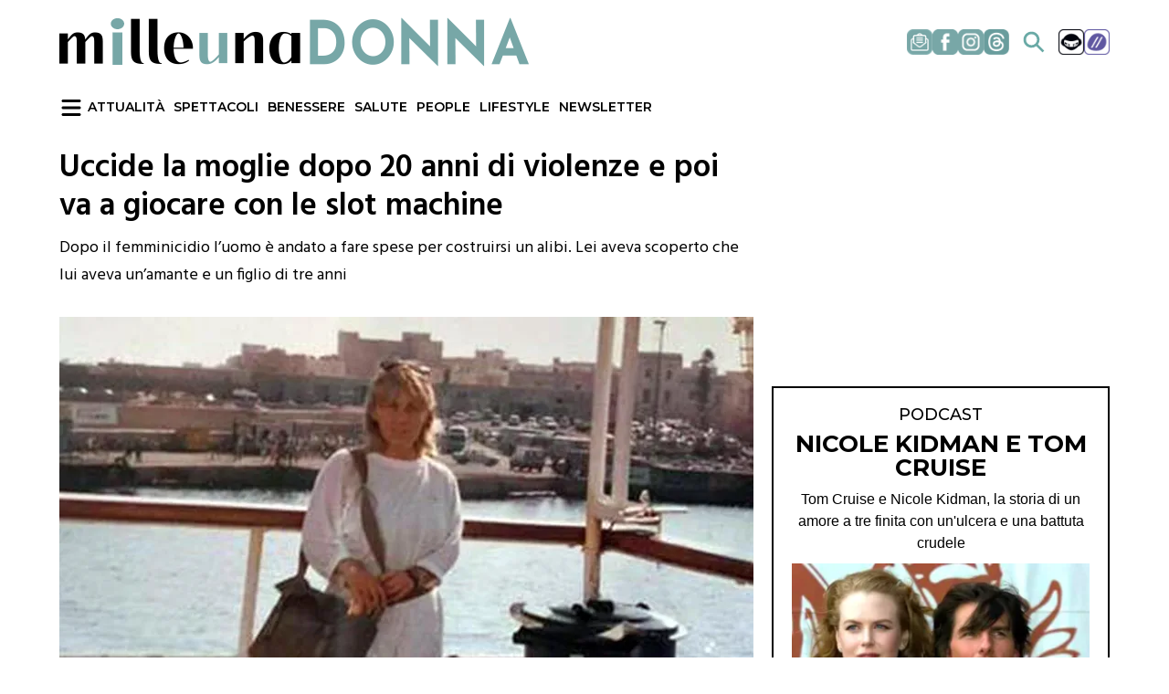

--- FILE ---
content_type: text/html; charset=UTF-8
request_url: https://www.milleunadonna.it/attualita/articoli/uccide-moglie-milano-violenze-giocare-slot-machine
body_size: 19768
content:
<!DOCTYPE html>
<html lang="it" dir="ltr" prefix="og: https://ogp.me/ns#" style="--bs-primary:#78a7a7;--bb-primary-dark:#668e8e;--bb-primary-light:#000;--bs-primary-rgb:120, 167, 167;--bs-secondary:#ff7970;--bb-secondary-dark:#d96760;--bs-secondary-rgb:255, 121, 112;--bs-link-color:#78a7a7;--bs-link-hover-color:#668e8e;--bs-body-color:gray-800;--bs-body-bg:white;--bb-h1-color:base;--bb-h2-color:base;--bb-h3-color:base;">
  <head>
    <meta charset="utf-8" />
<meta name="description" content="Dopo il femminicidio l’uomo è andato a fare spese per costruirsi un alibi. Lei aveva scoperto che lui aveva un’amante e un figlio di tre anni" />
<meta name="abstract" content="Dopo il femminicidio l’uomo è andato a fare spese per costruirsi un alibi. Lei aveva scoperto che lui aveva un’amante e un figlio di tre anni" />
<link rel="canonical" href="https://www.milleunadonna.it/attualita/articoli/uccide-moglie-milano-violenze-giocare-slot-machine" />
<meta property="og:site_name" content="Milleunadonna" />
<meta property="og:type" content="article" />
<meta property="og:url" content="https://www.milleunadonna.it/attualita/articoli/uccide-moglie-milano-violenze-giocare-slot-machine" />
<meta property="og:title" content="Uccide la moglie dopo 20 anni di violenze e poi va a giocare con le slot machine" />
<meta property="og:description" content="Dopo il femminicidio l’uomo è andato a fare spese per costruirsi un alibi. Lei aveva scoperto che lui aveva un’amante e un figlio di tre anni" />
<meta property="og:image" content="https://www.milleunadonna.it/sites/default/files/2025-04/rossana_belvisi_bbcc7d39d3.jpg" />
<meta property="og:image:url" content="https://www.milleunadonna.it/sites/default/files/2025-04/rossana_belvisi_bbcc7d39d3.jpg" />
<meta property="og:image:type" content="Immagine" />
<meta property="og:image:alt" content="Uccide la moglie dopo 20 anni di violenze e poi va a giocare con le slot machine" />
<meta property="fb:pages" content="106176172293162" />
<meta property="fb:app_id" content="808298033799737" />
<meta name="twitter:card" content="summary_large_image" />
<meta name="twitter:title" content="Uccide la moglie dopo 20 anni di violenze e poi va a giocare con le slot machine" />
<meta name="twitter:site" content="@milleunadonna" />
<meta name="twitter:description" content="Dopo il femminicidio l’uomo è andato a fare spese per costruirsi un alibi. Lei aveva scoperto che lui aveva un’amante e un figlio di tre anni" />
<meta name="twitter:creator" content="@milleunadonna" />
<meta name="twitter:image" content="https://www.milleunadonna.it/sites/default/files/2025-04/rossana_belvisi_bbcc7d39d3.jpg" />
<meta name="twitter:image:alt" content="Uccide la moglie dopo 20 anni di violenze e poi va a giocare con le slot machine" />
<meta name="Generator" content="Drupal 10 (https://www.drupal.org)" />
<meta name="MobileOptimized" content="width" />
<meta name="HandheldFriendly" content="true" />
<meta name="viewport" content="width=device-width, initial-scale=1, shrink-to-fit=no" />
<script type="application/ld+json">{
    "@context": "https://schema.org",
    "@graph": [
        {
            "@type": "NewsArticle",
            "@id": "https://www.milleunadonna.it/attualita/articoli/uccide-moglie-milano-violenze-giocare-slot-machine",
            "name": "Uccide la moglie dopo 20 anni di violenze e poi va a giocare con le slot machine",
            "headline": "Uccide la moglie dopo 20 anni di violenze e poi va a giocare con le slot machine",
            "description": "Dopo il femminicidio l’uomo è andato a fare spese per costruirsi un alibi. Lei aveva scoperto che lui aveva un’amante e un figlio di tre anni",
            "image": {
                "@type": "ImageObject",
                "representativeOfPage": "True",
                "url": "https://www.milleunadonna.it/sites/default/files/2025-04/rossana_belvisi_bbcc7d39d3.jpg"
            },
            "datePublished": "2017-01-16T14:47:08+0100",
            "dateModified": "2017-01-16T14:47:08+0100",
            "isAccessibleForFree": "True",
            "author": {
                "@type": "Person",
                "@id": "https://www.milleunadonna.it/rubriche/cm",
                "name": "Redazione",
                "url": "https://www.milleunadonna.it/rubriche/cm"
            },
            "publisher": {
                "@type": "Organization",
                "name": "Milleunadonna",
                "url": "https://www.milleunadonna.it",
                "logo": {
                    "@type": "ImageObject",
                    "url": "https://www.milleunadonna.it/sites/default/files/logo-mud.png",
                    "width": "195",
                    "height": "35"
                }
            },
            "mainEntityOfPage": "https://www.milleunadonna.it/attualita/articoli/uccide-moglie-milano-violenze-giocare-slot-machine"
        },
        {
            "@type": "WebSite",
            "@id": "https://milleunadonna.it",
            "name": "Milleunadonna",
            "url": "https://milleunadonna.it"
        }
    ]
}</script>
<meta http-equiv="x-ua-compatible" content="ie=edge" />
<meta name="title" content="Uccide la moglie dopo 20 anni di violenze e poi gioca con le slot | Milleunadonna" />
<link rel="icon" href="/sites/default/files/favicon.png" type="image/png" />
<link rel="amphtml" href="https://www.milleunadonna.it/attualita/articoli/uccide-moglie-milano-violenze-giocare-slot-machine?amp" />
<!-- <script async class="_iub_cs_activate" type="text/plain" data-iub-purposes="5" suppressedsrc="//securepubads.g.doubleclick.net/tag/js/gpt.js" ></script> -->
<!-- <script async type="text/javascript" src="https://pagead2.googlesyndication.com/pagead/js/adsbygoogle.js?client=ca-pub-4140804971370729" crossorigin="anonymous"></script> -->
<!-- webtrekk -->

<link rel="preload" as="style" onload="this.onload=null;this.rel='stylesheet'" media="all" href="//fonts.googleapis.com/css?display=swap&family=Montserrat:200,200i,300,300i,400,400i,500,500i,600,600i,700,700i" />

<script>
    window.dataLayer = window.dataLayer || [];
    function gtag(){dataLayer.push(arguments);}
    gtag('js', new Date());
    gtag('config', 'G-ZRQZLGDCDR');
</script>

<script crossorigin="anonymous" async defer class="_iub_cs_activate" type="text/plain" data-iub-purposes="5" suppressedsrc="https://connect.facebook.net/it_IT/sdk.js" nonce="52AOpalc"></script>
<script class="_iub_cs_activate" type="text/plain" data-iub-purposes="4">
    !function(f,b,e,v,n,t,s)
    {if(f.fbq)return;n=f.fbq=function(){n.callMethod?
        n.callMethod.apply(n,arguments):n.queue.push(arguments)};
        if(!f._fbq)f._fbq=n;n.push=n;n.loaded=!0;n.version='2.0';
        n.queue=[];t=b.createElement(e);t.async=!0;t.defer=!0
        t.src=v;s=b.getElementsByTagName(e)[0];
        s.parentNode.insertBefore(t,s)}(window, document,'script',
        'https://connect.facebook.net/en_US/fbevents.js');
    fbq('init', '1472245936636321');
    fbq('track', 'PageView');
</script>
<!-- <script async class="_iub_cs_activate" type="text/plain" data-iub-purposes="5" src="https://cdn.adkaora.space/veesible/generic/prod/adk-init.js"></script> -->
<script class="_iub_cs_activate-inline" type="text/plain" data-iub-purposes="5">
    /* window.googletag = window.googletag || {cmd: []};
    googletag.cmd.push(function() {

        googletag.pubads().setTargeting('url', window.location.pathname);
        googletag.pubads().setTargeting('subst', window.location.search.substring(1));

        googletag.pubads().enableLazyLoad();
        googletag.pubads().enableSingleRequest();
        //googletag.pubads().collapseEmptyDivs();
        googletag.pubads().setForceSafeFrame(false);
        googletag.enableServices();

        window.current_slot_timer = null;
        window.googletag.pubads().addEventListener('impressionViewable', function (event) {
            const slot = event.slot;
            if (window.current_slot_timer) {
                clearTimeout(window.current_slot_timer);
            }
            window.current_slot_timer = setTimeout(function () {
                googletag.pubads().refresh([slot]);
            }, 35 * 1000);
        });

    }); */
</script>

<!-- IUBENDA -->
<script type="text/javascript">
  var _iub = _iub || [];
  _iub.csConfiguration = {
  	"tcfVersion": 2.3,
    "askConsentAtCookiePolicyUpdate": true,
    "invalidateConsentWithoutLog": "2025-03-17",
    "enableTcf": true,
    "floatingPreferencesButtonDisplay": false,
    "googleAdditionalConsentMode": true,
    "perPurposeConsent": true,
    "reloadOnConsent": true,
    "siteId": 3341121,
    "tcfPurposes": {
      "2": "consent_only",
      "7": "consent_only",
      "8": "consent_only",
      "9": "consent_only",
      "10": "consent_only",
      "11": "consent_only"
    },
    "cookiePolicyId": 75319767,
    "lang": "it",
    "i18n": {
      "it": {
        "banner": {
          "title": "La vostra privacy è per noi molto importante.",
		  "dynamic": {
            "body": "<div id=\"iubenda-cs-paragraph\"><br><strong>Milleunadonna s'impegna ogni giorno per fornirti un’informazione di qualità. Il lavoro della redazione e l’accesso gratuito ai nostri contenuti sono sostenuti anche dai ricavi derivanti dalla pubblicità profilata. </strong> Noi e %{total_number_of_ads_vendors} terze parti selezionate utilizziamo cookie o tecnologie simili per finalità tecniche e, con il tuo consenso, anche per le finalità di funzionalità, esperienza, misurazione e marketing (con annunci personalizzati), come indicato nella nostra <a href=\"https://www.milleunadonna.it/cms-page/cookie-policy\" rel=\"noopener\" target=\"_blank\">cookie policy</a>. Tali cookie ci consentono di offrirti un'esperienza personalizzata e di migliorare i nostri servizi e quelli dei <a href=\"javascript:void(0)\" class=\"iubenda-vendors-list-link\">partner selezionati</a>.<br>A tal fine, noi e terze parti selezionate potremmo utilizzare dati di geolocalizzazione precisi e l’identificazione attraverso la scansione del dispositivo, allo scopo di archiviare e/o accedere a informazioni su un dispositivo e trattare dati personali come i tuoi dati di utilizzo, per le seguenti finalità pubblicitarie: pubblicità e contenuti personalizzati, misurazione delle prestazioni dei contenuti e degli annunci, ricerche sul pubblico, sviluppo di servizi.<br>Cliccando su 'Accetta e Continua' acconsenti all'installazione di tutti i cookie, sia nostri che di terze parti. Cliccando su 'Rifiuta tutti' rifiuti tutti i cookie mentre cliccando su 'Personalizza' puoi personalizzare le tue scelte, visualizzando tutti i cookie (e strumenti simili) e scegliere quali installare e quali no. Ti ricordiamo che, se presti il tuo consenso, questo sarà valido solo sul  dominio tiscali.it. <br>Infine, puoi modificare o aggiornare le tue scelte, prestando, rifiutando o revocando il tuo consenso, in qualsiasi momento, accedendo al pannello delle preferenze tramite il link 'Gestione cookie'</div>"
          }
        }
      }
    },
    "cookiePolicyUrl": "https://www.milleunadonna.it/cms/cookie-policy",
    "banner": {
      "acceptButtonCaptionColor": "#FFFFFF",
      "acceptButtonColor": "#77A7A7",
      "acceptButtonDisplay": true,
      "backgroundOverlay": true,
      "closeButtonRejects": true,
      "customizeButtonCaptionColor": "#FFFFFF",
      "customizeButtonColor": "#77A7A7",
      "customizeButtonDisplay": true,
      "explicitWithdrawal": true,
      "listPurposes": true,
      "linksColor": "#000000",
      "rejectButtonCaptionColor": "#FFFFFF",
      "rejectButtonColor": "#77A7A7",
      "rejectButtonDisplay": true,
      "acceptButtonCaption": "Accetta tutti",
      "customizeButtonCaption": "Personalizza",
      "rejectButtonCaption": "Continua senza accettare",
      "textColor": "#000",
      //"position": "{{ milleunadonna_is_mobile() ? 'float-center' : 'float-top-center' }}",
  	  "position": "float-top-center",
      "backgroundColor": "#FFFFFF",
      "html": "<div class=\"iubenda-cs-container\"><div class=\"iubenda-cs-content\" style=\"background-color: #FFFFFF !important;color: #000 !important;font-size: 14px !important;\"><div class=\"iubenda-cs-rationale\"><button type=\"button\" class=\"iubenda-cs-close-btn\" tabindex=\"0\" role=\"button\" aria-pressed=\"false\" aria-label=\"Chiudi questa informativa\">×</button><div class=\"iubenda-banner-content iubenda-custom-content iubenda-banner-content-padded\" role=\"document\">%{banner_content}</div><div class=\"iubenda-cs-counter\">Premi ancora per continuare 0/2</div><div class=\"iubenda-cs-opt-group\" style=\"color:#ffffff!important;\"><div class=\"iubenda-cs-opt-group-consent\"><button class=\"iubenda-cs-reject-btn iubenda-cs-btn-primary\" tabindex=\"0\" role=\"button\" aria-pressed=\"false\">Rifiuta tutti</button><button class=\"iubenda-cs-customize-btn\" tabindex=\"0\" role=\"button\" aria-pressed=\"false\">Personalizza</button><button class=\"iubenda-cs-accept-btn iubenda-cs-btn-primary\" tabindex=\"0\" role=\"button\" aria-pressed=\"false\">Accetta e continua</button></div></div></div></div></div>"
    },
    "callback": {
      "onPreferenceExpressed": function (preference) {
  		console.log('onPreferenceExpressed');
        const body = document.getElementsByTagName('body');
        if (typeof preference['purposes']['5'] != 'undefined') {
          const mrkpfr = preference['purposes']['5'];
          if (mrkpfr === true) {
            body[0].classList.add('adv_consents');
          } else {
            body[0].classList.add('adv_no_consents');
          }
          //speakup
          const speakup = document.getElementById('speakup-player')
          if (speakup) {
            (function (d, s, id) {
              const url = '//cdn.speakup.ai/loader.speakup.min.js';
              var js, fjs = d.getElementsByTagName(s)[0];
              if (d.getElementById(id)) {
                return;
              }
              js = d.createElement("script");
              js.id = id;
              js.async = true;
              js.defer = true;
              js.src = url;
              fjs.appendChild(js);
            }(document, 'head', 'speakup_player'));
          }
          // Google Publisher Tag
          const gptScript = document.getElementById('gpt-script');
          if (!gptScript) {
            (function (d, s, id) {
              const url = '//securepubads.g.doubleclick.net/tag/js/gpt.js';
              var js, fjs = d.getElementsByTagName(s)[0];
              if (d.getElementById(id)) {
                return;
              }
              js = d.createElement("script");
              js.id = id;
              js.async = true;
              js.defer = true;
              js.src = url;
              fjs.appendChild(js);
            }(document, 'head', 'gpt-script'));
          }
          //sky_fluid
          const sky_fluid = document.getElementById('sky_fluid_1')
          if (sky_fluid) {
            (function (d, s, id) {
              const url = '//fluid.4strokemedia.com/www/fluid/player.php';
              var js, fjs = d.getElementsByTagName(s)[0];
              if (d.getElementById(id)) {
                return;
              }
              js = d.createElement("script");
              js.id = id;
              js.async = true;
              js.defer = true;
              js.src = url;
              fjs.appendChild(js);
            }(document, 'head', 'ts_sky_fluid'));
          }
        }
      }
    },
  };
</script>
<script src="//cdn.iubenda.com/cs/tcf/stub-v2.js?ver=3.10.5" type="text/javascript" class="_iub_cs_skip" id="iubenda-head-scripts-1-js" defer></script>
<script src="//cdn.iubenda.com/cs/tcf/safe-tcf-v2.js?ver=3.10.5" type="text/javascript" class="_iub_cs_skip" id="iubenda-head-scripts-2-js" defer></script>
<script src="//cdn.iubenda.com/cs/iubenda_cs.js?ver=3.10.5" type="text/javascript" charset="UTF-8" class="_iub_cs_skip" id="iubenda-head-scripts-3-js" defer></script>
<!-- fine IUBENDA --><link href="//fonts.googleapis.com/css?display=swap&family=Hind:300,400,500,600,700" rel="preload" as="style" onload="this.onload=null;this.rel='stylesheet'">
    <title>Uccide la moglie dopo 20 anni di violenze e poi gioca con le slot | Milleunadonna</title>
    <link rel="stylesheet" media="all" href="/sites/default/files/css/css_L5G0c6hj-QzXIkIZfjLbVqq2E1HRTeJiisy0y9UYzwI.css?delta=0&amp;language=it&amp;theme=milleunadonna&amp;include=[base64]" />
<link rel="stylesheet" media="all" href="/sites/default/files/css/css_3-nZQDP3qzyCaU37o-DD7a-s77OVwyVW0Vq5WlVsQPE.css?delta=1&amp;language=it&amp;theme=milleunadonna&amp;include=[base64]" />

    <script type="application/json" data-drupal-selector="drupal-settings-json">{"path":{"baseUrl":"\/","pathPrefix":"","currentPath":"node\/10040","currentPathIsAdmin":false,"isFront":false,"currentLanguage":"it","currentQuery":{"_wrapper_format":"html"}},"pluralDelimiter":"\u0003","suppressDeprecationErrors":true,"webtrekk":{"pageCategory":"ATTUALIT\u00e0"},"ajaxTrustedUrl":{"\/search\/node":true},"user":{"uid":0,"permissionsHash":"7e882802992e1311afc507e1b177e851c88e6155af2877a8267f35dca83755f7"}}</script>
<script src="/modules/custom/webtrekk/js/webtrekk_v4.js?v=1.x" defer></script>
<script src="/modules/custom/webtrekk/js/webtrekk_mediaTracking.min.js?v=1.x" defer></script>
<script src="/core/misc/drupalSettingsLoader.js?v=10.4.6"></script>
<script src="/modules/custom/webtrekk/js/webtrekk_category.js?v=1.x" defer></script>
<script src="/modules/custom/webtrekk/js/webtrekk.js?v=1.x" defer></script>

  </head>
  <body class="layout-one-sidebar layout-sidebar-first page-node-10040 path-node node--type-article">
    <a href="#main-content" class="visually-hidden-focusable">
      Salta al contenuto principale
    </a>
    
      <div class="dialog-off-canvas-main-canvas" data-off-canvas-main-canvas>
    
<div id="page-wrapper">
  <div id="page">
    <header id="header" class="header" role="banner" aria-label="Site header">
                
  <div class="w-100 sidebar-menu-overlay d-none">
    <div class="sidebar-menu-overlay__container w-100 h-100 bg-white position-relative">
      <div class="sidebar-menu-overlay__container__header w-100 position-sticky py-2 px-3 shadow-sm d-flex align-items-center justify-content-between mb-3">
                        <a href="/"><img class="sidebar-menu-overlay__container__header__logo" src="/sites/default/files/2025-05/logo-mud-small-35.png" alt="logo" width="195" height="35" loading="lazy"/></a>
        <button id="burger-menu-btn-close" class="btn p-0 sidebar-menu-overlay__container__header__logo__close-btn">
          <svg xmlns="http://www.w3.org/2000/svg" viewBox="0 0 512 512" xml:space="preserve" enable-background="new 0 0 512 512" fill="#78a7a7" width="20px" height="20px"><path d="M443.6 387.1 312.4 255.4l131.5-130c5.4-5.4 5.4-14.2 0-19.6l-37.4-37.6c-2.6-2.6-6.1-4-9.8-4-3.7 0-7.2 1.5-9.8 4L256 197.8 124.9 68.3c-2.6-2.6-6.1-4-9.8-4-3.7 0-7.2 1.5-9.8 4L68 105.9c-5.4 5.4-5.4 14.2 0 19.6l131.5 130L68.4 387.1c-2.6 2.6-4.1 6.1-4.1 9.8 0 3.7 1.4 7.2 4.1 9.8l37.4 37.6c2.7 2.7 6.2 4.1 9.8 4.1 3.5 0 7.1-1.3 9.8-4.1L256 313.1l130.7 131.1c2.7 2.7 6.2 4.1 9.8 4.1 3.5 0 7.1-1.3 9.8-4.1l37.4-37.6c2.6-2.6 4.1-6.1 4.1-9.8-.1-3.6-1.6-7.1-4.2-9.7z"></path></svg>
        </button>
      </div>
      <div class="sidebar-menu-overlay__container__menu w-100 px-3">
          <section class="row region region-sidebar-menu">
    <nav role="navigation" aria-labelledby="block-milleunadonna-sidebarinevidenza-menu" id="block-milleunadonna-sidebarinevidenza" class="block block-menu navigation menu--sidebar-in-evidenza">
      
  <h2 id="block-milleunadonna-sidebarinevidenza-menu">In evidenza</h2>
  

        <ul class="menu-sidebar-section row list-unstyled mb-2 mx-0">
      <li class="menu-sidebar-section__item col-6 pb-1 px-0"><a href="/ci-metto-la-faccia" data-drupal-link-system-path="taxonomy/term/45">Ci metto la faccia</a></li>
      <li class="menu-sidebar-section__item col-6 pb-1 px-0"><a href="/podcast" data-drupal-link-system-path="podcast">Podcast</a></li>
      <li class="menu-sidebar-section__item col-6 pb-1 px-0"><a href="/speciali/speciale-sanremo-2025">Speciale Sanremo</a></li>
      <li class="menu-sidebar-section__item col-6 pb-1 px-0"><a href="/tag/teleracconto" data-drupal-link-system-path="taxonomy/term/82">Teleracconto</a></li>
  </ul>

  </nav>
<nav role="navigation" aria-labelledby="block-milleunadonna-sidebarsezioni-menu" id="block-milleunadonna-sidebarsezioni" class="block block-menu navigation menu--sidebar-sezioni">
      
  <h2 id="block-milleunadonna-sidebarsezioni-menu">Sezioni</h2>
  

        <ul class="menu-sidebar-section row list-unstyled mb-2 mx-0">
      <li class="menu-sidebar-section__item col-6 pb-1 px-0"><a href="/attualita" data-drupal-link-system-path="taxonomy/term/15">Attualità</a></li>
      <li class="menu-sidebar-section__item col-6 pb-1 px-0"><a href="/benessere" data-drupal-link-system-path="taxonomy/term/16">Benessere</a></li>
      <li class="menu-sidebar-section__item col-6 pb-1 px-0"><a href="/cucina" data-drupal-link-system-path="taxonomy/term/18">Cucina</a></li>
      <li class="menu-sidebar-section__item col-6 pb-1 px-0"><a href="/lifestyle" data-drupal-link-system-path="taxonomy/term/20">Lifestyle</a></li>
      <li class="menu-sidebar-section__item col-6 pb-1 px-0"><a href="/moda" data-drupal-link-system-path="taxonomy/term/21">Moda</a></li>
      <li class="menu-sidebar-section__item col-6 pb-1 px-0"><a href="/news" data-drupal-link-system-path="news">News</a></li>
      <li class="menu-sidebar-section__item col-6 pb-1 px-0"><a href="/gallerie" data-drupal-link-system-path="gallerie">People</a></li>
      <li class="menu-sidebar-section__item col-6 pb-1 px-0"><a href="/speciali" data-drupal-link-system-path="speciali">Speciali</a></li>
      <li class="menu-sidebar-section__item col-6 pb-1 px-0"><a href="/spettacoli" data-drupal-link-system-path="taxonomy/term/23">Spettacoli</a></li>
      <li class="menu-sidebar-section__item col-6 pb-1 px-0"><a href="/viaggi" data-drupal-link-system-path="taxonomy/term/24">Viaggi</a></li>
  </ul>

  </nav>
<nav role="navigation" aria-labelledby="block-milleunadonna-sidebarsalute-menu" id="block-milleunadonna-sidebarsalute" class="block block-menu navigation menu--sidebar-salute">
      
  <h2 id="block-milleunadonna-sidebarsalute-menu">Salute</h2>
  

        <ul class="menu-sidebar-section row list-unstyled mb-2 mx-0">
      <li class="menu-sidebar-section__item col-6 pb-1 px-0"><a href="/salute/sos-adolescenza">Sos Adolescenza</a></li>
      <li class="menu-sidebar-section__item col-6 pb-1 px-0"><a href="/salute/benessere-emotivo" data-drupal-link-system-path="taxonomy/term/29">Benessere emotivo</a></li>
      <li class="menu-sidebar-section__item col-6 pb-1 px-0"><a href="/salute/benessere-emotivo" data-drupal-link-system-path="taxonomy/term/29">Salute Maschile</a></li>
      <li class="menu-sidebar-section__item col-6 pb-1 px-0"><a href="/salute/eta-fertile" data-drupal-link-system-path="taxonomy/term/19">Età Fertile</a></li>
      <li class="menu-sidebar-section__item col-6 pb-1 px-0"><a href="/salute/salute-sessuale" data-drupal-link-system-path="taxonomy/term/36">Salute Sessuale</a></li>
      <li class="menu-sidebar-section__item col-6 pb-1 px-0"><a href="/salute/speciale-menopausa" data-drupal-link-system-path="taxonomy/term/34">Speciale Menopausa</a></li>
      <li class="menu-sidebar-section__item col-6 pb-1 px-0"><a href="/salute/vivere-a-lungo" data-drupal-link-system-path="taxonomy/term/32">Vivere a lungo</a></li>
  </ul>

  </nav>
<div id="block-milleunadonna-seguici" class="block-content-basic block block-block-content block-block-contentfd961345-dafd-46b8-9fe6-1ceca0f5d6ff">
  
      <h2>Seguici</h2>
    
      <div class="content">
      
            <div class="clearfix text-formatted field field--name-body field--type-text-with-summary field--label-hidden field__item"><nav class="w-100 row mb-2 pb-2" style="border-bottom: 1px solid #78a7a7;">
<div class="d-flex col-6 align-items-center justify-content-start gap-2 fw-bold text-dark mb-2"><img src="/sites/default/files/seguici-icons/facebook.png" width="32" height="32" loading="eager"><p class="m-0"><a class="text-dark" title="Facebook link" aria-label="Facebook link" href="https://www.facebook.com/milleunadonna">Facebook</a></p></div>
<div class="d-flex col-6 align-items-center justify-content-start gap-2 fw-bold text-dark mb-2"><img src="/sites/default/files/seguici-icons/instagram.png" width="32" height="32" loading="eager"><p class="m-0"><a class="text-dark" title="Instagram link" aria-label="Instagram link" href="https://www.instagram.com/milleunadonna_">Instagram</a></p></div>
<div class="d-flex col-6 align-items-center justify-content-start gap-2 fw-bold text-dark mb-2"><img src="/sites/default/files/images/newsletter.png" width="32" height="32" loading="eager"><p class="m-0"><a class="text-dark" title="Newsletter link" aria-label="Newsletter link" href="/newsletter">Newsletter</a></p></div>
<div class="d-flex col-6 align-items-center justify-content-start gap-2 fw-bold text-dark mb-2"><img src="/sites/default/files/images/threads.png" width="32" height="32" loading="eager"><p class="m-0"><a class="text-dark" title="Threads link" aria-label="Threads link" href="https://www.threads.com/@milleunadonna_?xmt=AQGzbAtRetkJzVyHcHjj95CiEDTwNfjiHJ1D8MHbwHS7ax8">Threads</a></p></div>
</nav></div>
      
    </div>
  </div>
<div id="block-milleunadonna-contattaci" class="block-content-basic block block-block-content block-block-content2e70dd47-8b4b-4be4-9afa-d78b96fba557">
  
      <h2>Contattaci</h2>
    
      <div class="content">
      
            <div class="clearfix text-formatted field field--name-body field--type-text-with-summary field--label-hidden field__item"><nav class="w-100 row mb-1">
<a href="mailto:redazionemilleunadonna@tiscali.com" class="d-inline-flex col-12 align-items-center justify-content-start gap-2 fw-bold text-dark mb-3"><img src="/sites/default/files/images/contattaci_1.png" loading="eager"><p class="m-0">redazionemilleunadonna@tiscali.com</p></a>
</nav></div>
      
    </div>
  </div>

  </section>

      </div>
          </div>
  </div>
  <div class="container d-md-flex flex-row align-items-center justify-content-between d-none" id="navbar-top">
            <a href="/" title="Home" rel="home" class="navbar-brand">
              <img src="/sites/default/files/logo-mud.png" alt="Home" class="img-fluid d-inline-block align-top" />
            
    </a>
    <div id="block-milleunadonna-socialmenublock-2" class="block-content-basic block block-block-content block-block-content7d43cbf3-3d87-44b6-b7fb-280d797e1827">
  
    
      <div class="content">
      
            <div class="clearfix text-formatted field field--name-body field--type-text-with-summary field--label-hidden field__item"><nav class="d-flex align-items-center justify-conten-between flex-row gap-3">
<a href="https://www.milleunadonna.it/newsletter" title="Link Newsletter" aria-label="Link Newsletter"><img src="/sites/default/files/images/newsletter.png" alt="Link Newsletter" width="28" height="28"></a>
<a href="https://www.facebook.com/milleunadonna" title="Link facebook" aria-label="Link facebook"><img src="/sites/default/files/seguici-icons/facebook.png" alt="Link facebook" width="28" height="28"></a>
<a href="https://www.instagram.com/milleunadonna_/" title="Link instagram" aria-label="Link instagram"><img src="/sites/default/files/seguici-icons/instagram.png" alt="Link instagram"  width="28" height="28"></a>
<a href="https://www.threads.com/@milleunadonna_?xmt=AQGzbAtRetkJzVyHcHjj95CiEDTwNfjiHJ1D8MHbwHS7ax8" title="Link threads" aria-label="Link threads"><img src="/sites/default/files/seguici-icons/threads_0.png" alt="Link threads"  width="28" height="28"></a>
<button class="btn social-menu-block__item--search__link" aria-label="Link ricerca">
<svg stroke="#6aaaa6" fill="#6aaaa6" stroke-width="0" viewBox="0 0 512 512" height="28px" width="28px" xmlns="http://www.w3.org/2000/svg"><path d="M464 428 339.92 303.9a160.48 160.48 0 0 0 30.72-94.58C370.64 120.37 298.27 48 209.32 48S48 120.37 48 209.32s72.37 161.32 161.32 161.32a160.48 160.48 0 0 0 94.58-30.72L428 464zM209.32 319.69a110.38 110.38 0 1 1 110.37-110.37 110.5 110.5 0 0 1-110.37 110.37z"></path></svg>
</button>
<a href="https://www.gamesurf.it/" title="Link Gamesurf" aria-label="Link Gamesurf"><img src="/sites/default/files/images/gamesurf_icon%402x_0.png" alt="Link Gamesurf" width="28" height="28"></a>
<a href="https://www.tiscali.it/" title="Link Tiscali" aria-label="Link Tiscali"><img src="/sites/default/files/images/tiscali_icon%402x_0.png" alt="Link Tiscali" width="28" height="28"></a>
</nav></div>
      
    </div>
  </div>


    
  </div>
  <div class="container d-md-flex flex-row align-items-center justify-content-start gap-3 menu-main py-2 d-none mb-2" id="navbar-main">
    <button id="burger-menu-btn" class="btn p-0">
      <svg xmlns="http://www.w3.org/2000/svg" height="24px" viewBox="0 0 448 512" fill="#000" width="24px"><path d="M0 96C0 78.3 14.3 64 32 64H416c17.7 0 32 14.3 32 32s-14.3 32-32 32H32C14.3 128 0 113.7 0 96zM0 256c0-17.7 14.3-32 32-32H416c17.7 0 32 14.3 32 32s-14.3 32-32 32H32c-17.7 0-32-14.3-32-32zM448 416c0 17.7-14.3 32-32 32H32c-17.7 0-32-14.3-32-32s14.3-32 32-32H416c17.7 0 32 14.3 32 32z"></path></svg>
    </button>
      <nav role="navigation" aria-labelledby="block-milleunadonna-main-menu-menu" id="block-milleunadonna-main-menu" class="block block-menu navigation menu--main">
            
  <h2 class="visually-hidden" id="block-milleunadonna-main-menu-menu">Navigazione principale</h2>
  

        
        <ul class="clearfix nav text-uppercase gap-3">
                  <li class="nav-item">
                <a href="/attualita" class="nav-link nav-link--attualita" data-drupal-link-system-path="taxonomy/term/15">Attualità</a>
              </li>
                <li class="nav-item">
                <a href="/spettacoli" class="nav-link nav-link--spettacoli" data-drupal-link-system-path="taxonomy/term/23">Spettacoli</a>
              </li>
                <li class="nav-item">
                <a href="/benessere" class="nav-link nav-link--benessere" data-drupal-link-system-path="taxonomy/term/16">Benessere</a>
              </li>
                <li class="nav-item">
                <a href="/salute" class="nav-link nav-link--salute" data-drupal-link-system-path="taxonomy/term/22">Salute</a>
              </li>
                <li class="nav-item">
                <a href="/gallerie" class="nav-link nav-link--gallerie" data-drupal-link-system-path="gallerie">People</a>
              </li>
                <li class="nav-item">
                <a href="/lifestyle" class="nav-link nav-link--lifestyle" data-drupal-link-system-path="taxonomy/term/20">Lifestyle</a>
              </li>
                <li class="nav-item">
                <a href="/newsletter" class="nav-link nav-link--newsletter" data-drupal-link-system-path="node/568">Newsletter</a>
              </li>
      </ul>
    


  </nav>


  </div>
  <div id="search-bar" class="w-100 container position-relative d-none">
      <section class="row region region-header-form">
    <div class="w-100 position-absolute top-0 z-3">
  <form action="/search/node" method="get" id="search-block-form" accept-charset="UTF-8" class="search-form p-0 z-3">
  




        
  <div class="w-100 p-0 m-0 js-form-item js-form-type-search form-type-search js-form-item-keys form-item-keys form-no-label mb-2">
          <label for="edit-keys" class="visually-hidden">Cerca</label>
                    <input title="Inserisci i termini da cercare." class="p-2 rounded-0 border-0 font-montserrat fs-5 w-100 form-search form-control" style="background-color: #f5f5f5;" placeholder="Cerca un articolo..." data-drupal-selector="edit-keys" type="search" id="edit-keys" name="keys" value="" size="15" maxlength="128" />

                      </div>
<div data-drupal-selector="edit-actions" class="form-actions js-form-wrapper form-wrapper mb-3" id="edit-actions"></div>

</form>

</div>

  </section>

  </div>
  
  <div class="container d-flex flex-row align-items-center justify-content-between menu-mobile py-1 d-md-none">
    <button id="mobile-burger-menu-btn" class="btn menu-mobile__burger-menu" aria-label="Menu">
      <svg xmlns="http://www.w3.org/2000/svg" height="24px" viewBox="0 0 448 512" fill="#000" width="24px"><path d="M0 96C0 78.3 14.3 64 32 64H416c17.7 0 32 14.3 32 32s-14.3 32-32 32H32C14.3 128 0 113.7 0 96zM0 256c0-17.7 14.3-32 32-32H416c17.7 0 32 14.3 32 32s-14.3 32-32 32H32c-17.7 0-32-14.3-32-32zM448 416c0 17.7-14.3 32-32 32H32c-17.7 0-32-14.3-32-32s14.3-32 32-32H416c17.7 0 32 14.3 32 32z"></path></svg>
    </button>
    <a href="/">
    <img class="menu-mobile__logo ps-2 ps-sm-0" src="https://www.milleunadonna.it/sites/default/files/logo-mud.png" alt="logo" width="285" height="48"/>
    </a>
    <div></div>
  </div>
    </header>
            <div id="main-wrapper" class="layout-main-wrapper clearfix">
        <div id="main" class="container">
    
    <div class="row row-offcanvas row-offcanvas-left clearfix">
      <main class="main-content col order-first" id="content" role="main">
        <section class="section">
          <a href="#main-content" id="main-content" title="Main content" aria-label="Main content" tabindex="-1"></a>
            <section class="row region region-custom-headers">
    <div id="block-milleunadonna-customheaderscss" class="block-content-basic block block-block-content block-block-content5e325c92-be89-4d6f-a901-f131b2a73902">
  
    
      <div class="content">
      
            <div class="clearfix text-formatted field field--name-body field--type-text-with-summary field--label-hidden field__item"><style>
.header-salute {
background-color: #473b3f;
}

.share-menu-block__item__link {
  width: 48px;
  height: 48px;
  border-radius: 100px;
}

.share-menu-block__item__link img {
  width: 22px !important;
  height: 22px !important;
}
  
.podcast-header__content {
  position: relative;
}
  
.podcast-header__content__image {
  position: absolute;
  bottom: 0;
  right: 0;
  width: 314px;
}
  
  .podcast-header__label__img {
  position: absolute;
  right: -0;
  border-radius: 100px;
  border: 5px solid #ff9f51;
}
  
@media(min-width: 768px) {
  .podcast-header__label__img {
  	right: -15px;
  }
}
</style></div>
      
    </div>
  </div>

  </section>

            <div data-drupal-messages-fallback class="hidden"></div><div id="block-milleunadonna-content" class="block block-system block-system-main-block">
  
    
      <div class="content">
      

<article data-history-node-id="10040" class="node node--type-article node--view-mode-full clearfix">
  <header>
    
        
      </header>
  <div class="node__content clearfix">
      <div class="layout layout--onecol">
    <div  class="layout__region layout__region--content">
      <div class="block block-custom-blocks block-tag-label-block">
  
    
      <div class="content">
      
    </div>
  </div>
<div class="block block-layout-builder block-field-blocknodearticletitle">
  
    
      <div class="content">
      
  <h1 class="fw-bold mb-2 lh-sm font-hind">Uccide la moglie dopo 20 anni di violenze e poi va a giocare con le slot machine</h1>

    </div>
  </div>
<div class="block block-layout-builder block-field-blocknodearticlefield-strillo">
  
    
      <div class="content">
      
  <h2 class="fs-5 fw-normal mb-4 font-hind">Dopo il femminicidio l’uomo è andato a fare spese per costruirsi un alibi. Lei aveva scoperto che lui aveva un’amante e un figlio di tre anni</h2>

    </div>
  </div>
<div class="block block-layout-builder block-field-blocknodearticlefield-cover">
  
    
      <div class="content">
      
  <div class="mb-2">
    <div>
  
  
  <div class="field field--name-field-media-image field--type-image field--label-visually_hidden">
    <div class="field__label visually-hidden">Immagine</div>
              <div class="field__item">    <picture>
                  <source srcset="/sites/default/files/styles/760x507/public/2025-04/rossana_belvisi_bbcc7d39d3.jpg.webp?itok=j_oEFxDg 1x" media="(min-width: 1192px)" type="image/webp" width="760" height="507"/>
              <source srcset="/sites/default/files/styles/649x433/public/2025-04/rossana_belvisi_bbcc7d39d3.jpg.webp?itok=yN6625MW 1x" media="(min-width: 1024px)" type="image/webp" width="649" height="433"/>
              <source srcset="/sites/default/files/styles/748x499/public/2025-04/rossana_belvisi_bbcc7d39d3.jpg.webp?itok=wP7mXrbl 1x" media="(min-width: 768px)" type="image/webp" width="748" height="499"/>
                  <img loading="eager" width="588" height="392" fetchpriority="high" src="/sites/default/files/styles/588x392/public/2025-04/rossana_belvisi_bbcc7d39d3.jpg.webp?itok=5IYCpF-C" alt="" />

  </picture>

</div>
          </div>

</div>

  </div>

    </div>
  </div>

    </div>
  </div>
  <div class="layout layout--onecol">
    <div  class="d-flex align-items-center justify-content-between border-bottom py-2 mb-2 layout__region layout__region--content">
      <div class="block block-custom-blocks block-author-block">
  
    
      <div class="content">
            <a href="/rubriche/cm" class="author-block my-1 text-dark">
      <span class="author-label">di</span>
      <span class="author-name fs-6 fw-bold text-muted">Redazione</span>
    </a>
  
    </div>
  </div>
<div class="block block-share-comment block-share-comment-buttons">
  
    
      <div class="content">
      <div class="share-comment-buttons d-flex flex-row flex-wrap gap-2 font-montserrat justify-content-end">
  <a href="#comments-10040" class="text-uppercase share-comment-buttons__button share-comment-buttons__button--comment text-dark lh-1">
    Commenta
  </a>
  <a href="#" id="comment-10040" class="text-uppercase share-comment-buttons__button share-comment-buttons__button--share text-dark lh-1">
    Condividi
  </a>
</div>

    </div>
  </div>

    </div>
  </div>
  <div class="layout layout--onecol">
    <div  class="layout__region layout__region--content">
      <div class="block block-share-comment block-share-menu-block">
  
    
      <div class="content">
      <div class="share-menu-block d-flex flex-row align-items-center justify-content-end list-unstyled gap-1 m-0 d-none">
  <li class="share-menu-block__item">
    <a href="mailto:name@email.com?body=https://www.milleunadonna.it/attualita/articoli/uccide-moglie-milano-violenze-giocare-slot-machine" class="share-menu-block__item__link d-flex align-items-center justify-content-center" style="background-color: #F98A73;">
      <svg xmlns="http://www.w3.org/2000/svg" height="1em" viewBox="0 0 512 512" fill="#fff"><path d="M48 64C21.5 64 0 85.5 0 112c0 15.1 7.1 29.3 19.2 38.4L236.8 313.6c11.4 8.5 27 8.5 38.4 0L492.8 150.4c12.1-9.1 19.2-23.3 19.2-38.4c0-26.5-21.5-48-48-48H48zM0 176V384c0 35.3 28.7 64 64 64H448c35.3 0 64-28.7 64-64V176L294.4 339.2c-22.8 17.1-54 17.1-76.8 0L0 176z"></path></svg>
    </a>
  </li>
  <li class="share-menu-block__item">
    <a href="#" class="share-menu-block__item__link d-flex align-items-center justify-content-center copyToClipBoard" data-copy="https://www.milleunadonna.it/attualita/articoli/uccide-moglie-milano-violenze-giocare-slot-machine" style="background-color: #F98A73;">
      <svg xmlns="http://www.w3.org/2000/svg" height="1em" viewBox="0 0 640 512" fill="#fff"><path d="M579.8 267.7c56.5-56.5 56.5-148 0-204.5c-50-50-128.8-56.5-186.3-15.4l-1.6 1.1c-14.4 10.3-17.7 30.3-7.4 44.6s30.3 17.7 44.6 7.4l1.6-1.1c32.1-22.9 76-19.3 103.8 8.6c31.5 31.5 31.5 82.5 0 114L422.3 334.8c-31.5 31.5-82.5 31.5-114 0c-27.9-27.9-31.5-71.8-8.6-103.8l1.1-1.6c10.3-14.4 6.9-34.4-7.4-44.6s-34.4-6.9-44.6 7.4l-1.1 1.6C206.5 251.2 213 330 263 380c56.5 56.5 148 56.5 204.5 0L579.8 267.7zM60.2 244.3c-56.5 56.5-56.5 148 0 204.5c50 50 128.8 56.5 186.3 15.4l1.6-1.1c14.4-10.3 17.7-30.3 7.4-44.6s-30.3-17.7-44.6-7.4l-1.6 1.1c-32.1 22.9-76 19.3-103.8-8.6C74 372 74 321 105.5 289.5L217.7 177.2c31.5-31.5 82.5-31.5 114 0c27.9 27.9 31.5 71.8 8.6 103.9l-1.1 1.6c-10.3 14.4-6.9 34.4 7.4 44.6s34.4 6.9 44.6-7.4l1.1-1.6C433.5 260.8 427 182 377 132c-56.5-56.5-148-56.5-204.5 0L60.2 244.3z"></path></svg>
    </a>
  </li>
  <li class="share-menu-block__item">
    <a href="https://api.whatsapp.com/send?text=https://www.milleunadonna.it/attualita/articoli/uccide-moglie-milano-violenze-giocare-slot-machine" class="share-menu-block__item__link d-flex align-items-center justify-content-center" style="background-color: #32b21c;">
      <svg xmlns="http://www.w3.org/2000/svg" height="1em" viewBox="0 0 448 512" fill="#fff"><path d="M380.9 97.1C339 55.1 283.2 32 223.9 32c-122.4 0-222 99.6-222 222 0 39.1 10.2 77.3 29.6 111L0 480l117.7-30.9c32.4 17.7 68.9 27 106.1 27h.1c122.3 0 224.1-99.6 224.1-222 0-59.3-25.2-115-67.1-157zm-157 341.6c-33.2 0-65.7-8.9-94-25.7l-6.7-4-69.8 18.3L72 359.2l-4.4-7c-18.5-29.4-28.2-63.3-28.2-98.2 0-101.7 82.8-184.5 184.6-184.5 49.3 0 95.6 19.2 130.4 54.1 34.8 34.9 56.2 81.2 56.1 130.5 0 101.8-84.9 184.6-186.6 184.6zm101.2-138.2c-5.5-2.8-32.8-16.2-37.9-18-5.1-1.9-8.8-2.8-12.5 2.8-3.7 5.6-14.3 18-17.6 21.8-3.2 3.7-6.5 4.2-12 1.4-32.6-16.3-54-29.1-75.5-66-5.7-9.8 5.7-9.1 16.3-30.3 1.8-3.7.9-6.9-.5-9.7-1.4-2.8-12.5-30.1-17.1-41.2-4.5-10.8-9.1-9.3-12.5-9.5-3.2-.2-6.9-.2-10.6-.2-3.7 0-9.7 1.4-14.8 6.9-5.1 5.6-19.4 19-19.4 46.3 0 27.3 19.9 53.7 22.6 57.4 2.8 3.7 39.1 59.7 94.8 83.8 35.2 15.2 49 16.5 66.6 13.9 10.7-1.6 32.8-13.4 37.4-26.4 4.6-13 4.6-24.1 3.2-26.4-1.3-2.5-5-3.9-10.5-6.6z"></path></svg>
    </a>
  </li>
  <li class="share-menu-block__item">
    <a href="https://twitter.com/intent/tweet?url=https://www.milleunadonna.it/attualita/articoli/uccide-moglie-milano-violenze-giocare-slot-machine" class="share-menu-block__item__link d-flex align-items-center justify-content-center" style="background-color: #000;">
      <svg xmlns="http://www.w3.org/2000/svg" height="1em" viewBox="0 0 512 512" fill="#fff"><path d="M389.2 48h70.6L305.6 224.2 487 464H345L233.7 318.6 106.5 464H35.8L200.7 275.5 26.8 48H172.4L272.9 180.9 389.2 48zM364.4 421.8h39.1L151.1 88h-42L364.4 421.8z"></path></svg>
    </a>
  </li>
  <li class="share-menu-block__item">
    <a href="https://www.instagram.com/milleunadonna_/" class="share-menu-block__item__link d-flex align-items-center justify-content-center" style="background-color: #bc2a8d;">
      <svg xmlns="http://www.w3.org/2000/svg" height="1em" viewBox="0 0 448 512" fill="#fff"><path d="M224.1 141c-63.6 0-114.9 51.3-114.9 114.9s51.3 114.9 114.9 114.9S339 319.5 339 255.9 287.7 141 224.1 141zm0 189.6c-41.1 0-74.7-33.5-74.7-74.7s33.5-74.7 74.7-74.7 74.7 33.5 74.7 74.7-33.6 74.7-74.7 74.7zm146.4-194.3c0 14.9-12 26.8-26.8 26.8-14.9 0-26.8-12-26.8-26.8s12-26.8 26.8-26.8 26.8 12 26.8 26.8zm76.1 27.2c-1.7-35.9-9.9-67.7-36.2-93.9-26.2-26.2-58-34.4-93.9-36.2-37-2.1-147.9-2.1-184.9 0-35.8 1.7-67.6 9.9-93.9 36.1s-34.4 58-36.2 93.9c-2.1 37-2.1 147.9 0 184.9 1.7 35.9 9.9 67.7 36.2 93.9s58 34.4 93.9 36.2c37 2.1 147.9 2.1 184.9 0 35.9-1.7 67.7-9.9 93.9-36.2 26.2-26.2 34.4-58 36.2-93.9 2.1-37 2.1-147.8 0-184.8zM398.8 388c-7.8 19.6-22.9 34.7-42.6 42.6-29.5 11.7-99.5 9-132.1 9s-102.7 2.6-132.1-9c-19.6-7.8-34.7-22.9-42.6-42.6-11.7-29.5-9-99.5-9-132.1s-2.6-102.7 9-132.1c7.8-19.6 22.9-34.7 42.6-42.6 29.5-11.7 99.5-9 132.1-9s102.7-2.6 132.1 9c19.6 7.8 34.7 22.9 42.6 42.6 11.7 29.5 9 99.5 9 132.1s2.7 102.7-9 132.1z"></path></svg>
    </a>
  </li>
  <li class="share-menu-block__item">
    <a href="https://www.facebook.com/sharer/sharer.php?u=https://www.milleunadonna.it/attualita/articoli/uccide-moglie-milano-violenze-giocare-slot-machine" class="share-menu-block__item__link d-flex align-items-center justify-content-center" style="background-color: #3b5998;">
      <svg xmlns="http://www.w3.org/2000/svg" height="1em" viewBox="0 0 320 512" fill="#fff">
        <path d="M279.14 288l14.22-92.66h-88.91v-60.13c0-25.35 12.42-50.06 52.24-50.06h40.42V6.26S260.43 0 225.36 0c-73.22 0-121.08 44.38-121.08 			  124.72v70.62H22.89V288h81.39v224h100.17V288z"></path></svg>
    </a>
  </li>
</div>

    </div>
  </div>
<div class="block block-custom-blocks block-audio-boost-block">
  
    
      <div class="content">
      <div id="speakup-player"></div>

    </div>
  </div>
<div class="block block-custom-blocks block-speed-reading-block">
  
    
      <div class="content">
      <div class="speed-reading py-2">
  <div class="speed-reading__title">
    <svg version="1.0" xmlns="http://www.w3.org/2000/svg"
         width="30px" height="30px" viewBox="0 0 100.000000 100.000000"
         preserveAspectRatio="xMidYMid meet" class="me-2">
      <g transform="translate(0.000000,100.000000) scale(0.100000,-0.100000)"
         fill="#7986CB" stroke="none">
          <path d="M432 989 c-45 -13 -108 -80 -121 -126 -13 -45 -14 -93 -3 -110 4 -7
          49 -25 100 -39 l92 -26 92 26 c51 14 96 32 101 39 14 21 0 115 -24 153 -45 73
          -150 110 -237 83z"/>
                  <path d="M48 715 c-5 -5 -8 -37 -8 -72 0 -56 2 -63 20 -63 59 0 100 -49 100
          -119 0 -72 -41 -121 -100 -121 -20 0 -21 -4 -18 -107 l3 -108 85 -8 c104 -9
          213 -38 291 -77 l59 -29 0 320 0 319 -27 11 c-90 35 -386 74 -405 54z"/>
                  <path d="M765 710 c-69 -10 -178 -34 -217 -49 l-28 -11 0 -319 0 -320 59 29
          c78 39 187 68 291 77 l85 8 3 108 c3 103 2 107 -18 107 -59 0 -100 49 -100
          121 0 70 41 119 101 119 18 0 20 6 17 68 l-3 67 -65 1 c-36 1 -92 -2 -125 -6z"/>
                  <path d="M12 528 c-16 -16 -16 -120 0 -136 19 -19 66 -14 88 8 27 27 27 93 0
          120 -22 22 -69 27 -88 8z"/>
                  <path d="M900 520 c-13 -13 -20 -33 -20 -60 0 -27 7 -47 20 -60 22 -22 69 -27
          88 -8 16 16 16 120 0 136 -19 19 -66 14 -88 -8z"/>
        </g>
    </svg>

    <p>Leggi più veloce</p>
  </div>
  <div class="speed-reading__toggle">
    <input type="checkbox" id="bionic-reader-toggle-10040"
           data-type="article" data-slug="uccide-moglie-milano-violenze-giocare-slot-machine"/>
    <label for="bionic-reader-toggle-10040">Toggle</label>
  </div>
</div>

    </div>
  </div>
<div class="block block-layout-builder block-field-blocknodearticlebody">
  
    
      <div class="content">
        <div class="detail-article-text mb-3">
    <p>Rosanna Belvisi, la donna trovata morta domenica nella sua casa in via Coronelli, è stata uccisa da suo marito con 23 colellate. Luigi Messina, di 53 anni, sottoposto a fermo di polizia, ha confessato il delitto e fatto ritrovare l’arma. L’uomo ha ammesso le sue responsabilità a tarda notte, intorno alle 4 di questa mattina, dopo un pressante interrogatorio durante il quale erano già emerse contraddizioni. Dopo la confessione ha fatto trovare il coltello usato per il delitto e gli abiti sporchi di sangue che aveva gettato in un cestino. In principio Messina avrebbe anche cercato di costruirsi un alibi vagando per il quartiere per farsi vedere dai vicini.</p>
<h2>Venti anni di violenze</h2>
  <div id="sky_fluid" style="position: relative; z-index: 99999; min-height: 363px;">
    <ins id="sky_fluid_1" data-fluid-zoneid="17693" data-fluid-id="e6404a5432b1988ea2e71ec092e8608a"></ins>
  </div>
<p>'Alcuni mesi fa Rosanna Belvisi ha scoperto che il marito aveva un'amante con cui ha fatto un figlio tre anni fa. Ieri i due hanno litigato per l'ennesima volta e Luigi Messina l'ha accoltellata. Erano tornati da una vacanza di un mese a Pantelleria'. Così il capo della Squadra mobile, Lorenzo Bucossi, ha spiegato quale sia stata la versione fornita dal marito della donna trovata morta nel loro appartamento in via Coronelli, a Milano. L'uomo, nella sua confessione, ha accusato la moglie, fra l'altro, di 'trascorrere troppo tempo sui social'. 'L'omicidio è la conclusione di venti anni di violenze. Ci risulta che già nel 1995 - ha continuato Bucossi - la donna sia stata accoltellata alla schiena in casa e anche in quell' occasione Messina ha raccontato di aver trovato la moglie ferita rientrando nell'abitazione. Quella volta Belvisi riportò una prognosi di 10 giorni. A novembre, inoltre, le forze dell'ordine sono intervenute due volte per maltrattamenti. La picchiava anche con il bastone della scopa'.</p>
<h2>Le coltellate e poi alle slot machine</h2>
<p>Dopo aver ucciso la moglie, Luigi Messina ha trascorso le successive tre ore (prima di chiamare il 118) facendo la spesa, comprando pasticcini e giocando alle slot machine. È stato il suo tentativo di crearsi un alibi. La ricostruzione degli investigatori è poi proseguita intorno ad alcuni particolari sulla 'passeggiata' che lo ha portato a circa due chilometri da casa, dove l'uomo ha nascosto in un tombino il coltello usato per l'omicidio e i vestiti sporchi di sangue. 'L'omicidio risale alle 11 del mattino, alle 12 è uscito da casa per depistare gli investigatori - ha detto Lorenzo Bucossi - Poco dopo le 15 è rientrato e ha chiamato per avvertire il 118 di aver scoperto il cadavere della moglie. La donna è stata uccisa con oltre 23 coltellate'. Durante l'interrogatorio Messina si è contraddetto, quando gli investigatori glielo hanno fatto notare è crollato e ha confessato. L'uomo, attualmente disoccupato e con precedenti per resistenza e oltraggio, ha indicato il punto dove recuperare il coltello e gli abiti sporchi.</p>
<h2>“Mi martellava per miei tradimenti”</h2>
<p>'Mi martellava rinfacciandomi le relazioni extraconiugali', ha detto Messina &nbsp;al pm Gaetano Ruta e agli uomini della squadra mobile. L'uomo dopo aver confessato davanti agli investigatori, è stato interrogato dal pubblico ministero al quale ha ribadito che tra lui e la moglie c'erano in continuazione 'forti tensioni' dovute ai tradimenti di lui e che ieri mattina, in seguito all'ennesima discussione, l'ha colpita ripetutamente con un coltello da cucina. Di queste 'forti tensioni' hanno parlato anche la figlia della coppia e alcuni vicini di casa sentiti come testimoni. L'uomo al pm ha anche detto di 'essere pentito. Solo ora sto cominciando a realizzare quello che ho fatto'.</p><div class="w-100 d-flex align-items-center justify-content-center mb-3">
              <adv-element style="height: 250px; width: 300px; display: block;" adv-id="div-gpt-ad-6621019-5" define-slot="true" adv-slot-id="/596677829/milleunadonna/ros" adv-dimension="[[300,250]]" adv-targeting="middle" slot-refresh="true" media="mobile"></adv-element>
              <outbrain-element unset-height-mobile="true" child-style="width: 300px; max-width: 100%; height: 250px; overflow: hidden" class="outbrain_container" outbrain-id="AR_7"></outbrain-element>
            </div>
<h2>Questore: donne denunciate di più</h2>
<p>&nbsp;'Questo ennesimo femminicidio è un campanello d'allarme e impone una riflessione sulla necessità di una maggiore cultura della denuncia da parte delle donne', ha detto il questore di Milano Antonio De Iesu durante la conferenza stampa per il fermo di Luigi Messina. 'Non bisogna aspettare l'omicidio, bisogna valorizzare le campagne per le donne e avere il coraggio di affidarsi ai centri antiviolenza. Il loro ruolo è fondamentale, come quello delle amiche e dei vicini'. Ma oggi la legge dà la possibilità alle forze dell’ordine di denunciare il violento anche senza la collaborazione della vittima: la storia di Rosanna Belvisi era nota agli agenti ma questo non l’ha salvata.</p>
  </div>

    </div>
  </div>
<div class="block block-layout-builder block-field-blocknodearticlecreated">
  
    
      <div class="content">
      
  <div class="mb-5">
    <time datetime="2017-01-16T14:47:08+01:00" title="Lunedì, 16 Gennaio 2017 - 14:47" class="datetime">16/01/2017</time>

  </div>

    </div>
  </div>
<div class="block block-custom-blocks block-newsletter-widget-block">
  
    
      <div class="content">
      <div class="newsletter-widget mb-5">
  <h3 class="newsletter-widget__title mb-2 text-uppercase">Newsletter</h3>
  <h4 class="newsletter-widget__title__content mb-2">Resta sempre aggiornato su notizie, curiosità, tendenze, spettacoli, salute, benessere e tanto altro.</h4>
  <div class="newsletter-widget__btn w-100 d-flex align-items-center justify-content-sm-end mb-5">
    <a href="/newsletter" class="btn btn-secondary text-uppercase bg-primary lh-1 p-3 text-white">
      Iscriviti
    </a>
  </div>
</div>

    </div>
  </div>
<div class="block block-custom-blocks block-facebook-comments-block">
  
    
      <div class="content">
      <a id="comments-10040"></a>
<div id="fb-root"></div>
<div class="fb-comments w-100" data-href="https://www.milleunadonna.it/attualita/articoli/uccide-moglie-milano-violenze-giocare-slot-machine" data-width="100%" data-numposts="20"></div>

    </div>
  </div>

    </div>
  </div>

  </div>
</article>

    </div>
  </div>


        </section>
      </main>
              <div class="sidebar_first sidebar col-md-4" id="sidebar_first">
          <aside class="section" role="complementary">
              <div id="block-milleunadonna-advsidebarsecondlevel" class="block-content-basic block block-block-content block-block-content17a5c67e-9b1c-4ee3-9a02-8c47f89bc642">
  
    
      <div class="content">
      
            <div class="clearfix text-formatted field field--name-body field--type-text-with-summary field--label-hidden field__item"><div class="w-100 d-flex align-items-center justify-content-center mb-3">
	<adv-element style="height: 250px; width: 300px; display: block;" adv-id="div-gpt-ad-6621019-4" define-slot="true" adv-slot-id="/596677829/milleunadonna/ros" adv-dimension="[[300,250]]" adv-targeting="top" slot-refresh="true" media="desktop"></adv-element>
	<outbrain-element unset-height-mobile="true" child-style="width: 300px; max-width: 100%; height: 250px; overflow: hidden" class="outbrain_container" outbrain-id="AR_11"></outbrain-element>
</div></div>
      
    </div>
  </div>
<div id="block-milleunadonna-multimediabox" class="block block-custom-blocks block-multimedia-box">
  
    
      <div class="content">
      <div class="multimedia-box p-3 text-center mb-2">
      <h3 class="fs-5 mb-2 text-uppercase font-montserrat multimedia-box__subtitle">
      Podcast
    </h3>
        <h2 class="text-uppercase font-montserrat fs-3 fw-bolder mb-2 multimedia-box__title">
      Nicole Kidman e Tom Cruise
    </h2>
        <p class="multimedia-box__description">Tom Cruise e Nicole Kidman, la storia di un amore a tre finita con un'ulcera e una battuta crudele</p>
        <div class="multimedia-box__image mb-3">
      <div>
  
  
  <div class="field field--name-field-media-image field--type-image field--label-visually_hidden">
    <div class="field__label visually-hidden">Immagine</div>
              <div class="field__item">  <img loading="lazy" src="/sites/default/files/styles/308x207/public/2025-06/kidman-cruise.jpg.webp?itok=PP0NiZGF" width="308" height="207" alt="Nicole Kidman e Tom Cruise" class="image-style-_08x207" />


</div>
          </div>

</div>

    </div>
        <button class="multimedia-box__btn btn btn-dark w-100 rounded-0">
      <a href="/podcast/amori-e-altri-incubi/tom-cruise-e-nicole-kidman-la-storia-di-un-amore-tre-finita-con" class="text-white text-uppercase font-montserrat fs-4 fw-bold" title="Nicole Kidman e Tom Cruise" aria-label="Nicole Kidman e Tom Cruise">
        Ascolta il podcast
      </a>
    </button>
  </div>

    </div>
  </div>
<div id="block-milleunadonna-seguicisidebar" class="block-content-basic block block-block-content block-block-content0d4bef1a-7186-4db9-9d84-501d8c4c0ba6">
  
    
      <div class="content">
      
            <div class="clearfix text-formatted field field--name-body field--type-text-with-summary field--label-hidden field__item"><div class="seguici-block w-100 d-flex flex-column align-items-center justify-content-start mb-2" style="border: 2px solid #78a7a7;">
  <div class="seguici-block__content p-2 w-100 d-flex flex-column align-items-center justify-content-start">
    <h2 class="seguici-block__content__title text-uppercase font-montserrat fw-bold mb-2 fs-2">Seguici</h2>
    <div class="seguici-block__content__social d-flex align-items-center justify-content-center gap-3">
      <a href="https://www.facebook.com/milleunadonna" class="seguici-block__content__social__link" target="_blank" title="Link facebook" aria-label="Link facebook">
        <img src="/sites/default/files/seguici-icons/facebook.png" width="40" height="40" alt="" loading="lazy" class="image-style-_0x40">
      </a>
      <a href="https://www.instagram.com/milleunadonna_/" class="seguici-block__content__social__link" target="_blank" title="Link instagram" aria-label="Link instagram">
        <img src="/sites/default/files/seguici-icons/instagram.png" width="39" height="40" alt="" loading="lazy" class="image-style-_0x40">
      </a>
      <a href="https://www.threads.net/@milleunadonna_?xmt=AQGzbAtRetkJzVyHcHjj95CiEDTwNfjiHJ1D8MHbwHS7ax8" class="seguici-block__content__social__link" title="Link threads" aria-label="Link threads">
        <img src="/sites/default/files/seguici-icons/threads.png" width="39" height="40" alt="" loading="lazy" class="image-style-_0x40">
      </a>
    </div>
  </div>
  <a 
     href="https://www.milleunadonna.it/newsletter" 
     class="seguici-block__footer w-100 p-3 d-flex flex-row align-items-center justify-content-center gap-2 text-white fs-6 bg-primary" 
     title="Link newsletter" 
     aria-label="Link newsletter"
     >
    <img src="/sites/default/files/seguici-icons/contattaci-alternative.png" width="39" height="40" alt="" loading="lazy" class="image-style-_0x40">
    <p class="m-0 text-uppercase font-montserrat fw-bold">Iscriviti alla newsletter</p>
  </a>
</div></div>
      
    </div>
  </div>
<div id="block-milleunadonna-label" class="block-content-basic block block-block-content block-block-contenta1804d03-771d-4dd3-99f9-2db59db16c3e">
  
    
      <div class="content">
      
            <div class="clearfix text-formatted field field--name-body field--type-text-with-summary field--label-hidden field__item"><div class="w-100 p-1 d-flex align-items-center justify-content-center"><h3 class="text-uppercase font-montserrat fw-bold fs-2">I più letti</h3></div></div>
      
    </div>
  </div>
<div class="views-element-container block block-views block-views-blockarticoli-block-5" id="block-milleunadonna-views-block-articoli-block-5">
  
    
      <div class="content">
      <div><div class="view view-articoli view-id-articoli view-display-id-block_5 js-view-dom-id-b4c628859322fbb0ca62440b24e58e2cbdbde8c7d35fd94220c4dfe179192acb">
  
    
      
      <div class="view-content row">
      




<div class="views-view-responsive-grid views-view-responsive-grid--horizontal mb-3" style="--views-responsive-grid--column-count:1;--views-responsive-grid--cell-min-width:344px;--views-responsive-grid--layout-gap:0px;">
          <div class="views-view-responsive-grid__item">
      <div class="views-view-responsive-grid__item-inner">
<article class="d-flex flex-column align-items-start justify-content-start node_article_teaser mb-3">
  <a class="d-inline-block w-100 node_article_teaser__cover mb-2" href="/salute/sos-adolescenza/articoli/ligiene-che-protegge-perche-il-detergente-intimo-deve-cambiare-con" title="L’igiene che protegge: perché il detergente intimo deve cambiare con l’età" aria-label="L’igiene che protegge: perché il detergente intimo deve cambiare con l’età">
    
            <div class="field field--name-field-cover field--type-entity-reference field--label-hidden field__item"><div>
  
  
  <div class="field field--name-field-media-image field--type-image field--label-visually_hidden">
    <div class="field__label visually-hidden">Immagine</div>
              <div class="field__item">    <picture>
                  <source srcset="/sites/default/files/styles/370x250/public/custom_feeds/2026-01/Ligiene-che-protegge.png.webp?itok=UEKF-oFN 1x" media="(min-width: 1192px)" type="image/webp" width="370" height="250"/>
              <source srcset="/sites/default/files/styles/344x232/public/custom_feeds/2026-01/Ligiene-che-protegge.png.webp?itok=7WkhSxgc 1x" media="(min-width: 1024px)" type="image/webp" width="314" height="212"/>
                  <img loading="lazy" width="380" height="253" src="/sites/default/files/styles/380x253/public/custom_feeds/2026-01/Ligiene-che-protegge.png.webp?itok=RPmnCi8X" alt="L’igiene che protegge: perché il detergente intimo deve cambiare con l’età" />

  </picture>

</div>
          </div>

</div>
</div>
      
    <div class="node_article_teaser__cover__overlay d-flex flex-row align-items-end justify-content-start p-2">
          </div>
  </a>
  <a href="/salute/sos-adolescenza/articoli/ligiene-che-protegge-perche-il-detergente-intimo-deve-cambiare-con">
    
    <h2 class="font-montserrat fw-bold p-0 mb-1 text-dark lh-lg">L’igiene che protegge: perché il detergente intimo deve cambiare con l’età</h2>
  </a>
  <div class="d-flex flex-row align-items-center justify-content-start gap-1 node_article_teaser__author">
          di 
  <div class="node_article_teaser__author text-muted">
    VediamociChiara
  </div>

        <p class="m-0" style="font-size: 14px;">21/01/2026</p>
  </div>
</article>
</div>
    </div>
          <div class="views-view-responsive-grid__item">
      <div class="views-view-responsive-grid__item-inner">
<article class="d-flex flex-column align-items-start justify-content-start node_article_teaser mb-3">
  <a class="d-inline-block w-100 node_article_teaser__cover mb-2" href="/attualita/articoli/arrestata-a-15-anni-non-cede-il-posto-sullautobus-una-donna-bianca" title="Arrestata a 15 anni per non aver ceduto il posto sull&#039;autobus a una donna bianca: addio a Claudette che ha cambiato la Storia " aria-label="Arrestata a 15 anni per non aver ceduto il posto sull&#039;autobus a una donna bianca: addio a Claudette che ha cambiato la Storia ">
    
            <div class="field field--name-field-cover field--type-entity-reference field--label-hidden field__item"><div>
  
  
  <div class="field field--name-field-media-image field--type-image field--label-visually_hidden">
    <div class="field__label visually-hidden">Immagine</div>
              <div class="field__item">    <picture>
                  <source srcset="/sites/default/files/styles/370x250/public/2026-01/Claudette_Colvin.jpg.webp?itok=RNqaFvvC 1x" media="(min-width: 1192px)" type="image/webp" width="370" height="250"/>
              <source srcset="/sites/default/files/styles/344x232/public/2026-01/Claudette_Colvin.jpg.webp?itok=V5hJ4_WA 1x" media="(min-width: 1024px)" type="image/webp" width="314" height="212"/>
                  <img loading="lazy" width="380" height="253" src="/sites/default/files/styles/380x253/public/2026-01/Claudette_Colvin.jpg.webp?itok=m73cDrpN" alt="Claudette Colvin" />

  </picture>

</div>
          </div>

</div>
</div>
      
    <div class="node_article_teaser__cover__overlay d-flex flex-row align-items-end justify-content-start p-2">
          </div>
  </a>
  <a href="/attualita/articoli/arrestata-a-15-anni-non-cede-il-posto-sullautobus-una-donna-bianca">
    
  <span class="font-montserrat fs-6 fw-normal text-uppercase mb-1 text-dark lh-base">La storia</span>

    <h2 class="font-montserrat fw-bold p-0 mb-1 text-dark lh-lg">Arrestata a 15 anni per non aver ceduto il posto sull&#039;autobus a una donna bianca: addio a Claudette che ha cambiato la Storia </h2>
  </a>
  <div class="d-flex flex-row align-items-center justify-content-start gap-1 node_article_teaser__author">
          di <a href="/rubriche/cinzia-marongiu">
  <span class="node_article_teaser__author fw-bold text-muted mb-0">
    Cinzia Marongiu
  </span>
</a>
        <p class="m-0" style="font-size: 14px;">14/01/2026</p>
  </div>
</article>
</div>
    </div>
          <div class="views-view-responsive-grid__item">
      <div class="views-view-responsive-grid__item-inner">
<article class="d-flex flex-column align-items-start justify-content-start node_article_teaser mb-3">
  <a class="d-inline-block w-100 node_article_teaser__cover mb-2" href="/spettacoli/articoli/ambra-svela-la-prima-notte-insieme-a-francesco-renga" title="Ambra e il legame con Francesco Renga: &quot;La prima notte insieme fece la cosa più romantica che mi sia mai capitata&quot;" aria-label="Ambra e il legame con Francesco Renga: &quot;La prima notte insieme fece la cosa più romantica che mi sia mai capitata&quot;">
    
            <div class="field field--name-field-cover field--type-entity-reference field--label-hidden field__item"><div>
  
  
  <div class="field field--name-field-media-image field--type-image field--label-visually_hidden">
    <div class="field__label visually-hidden">Immagine</div>
              <div class="field__item">    <picture>
                  <source srcset="/sites/default/files/styles/370x250/public/2025-12/Screenshot%202025-12-29%20alle%2013.47.59.png.webp?itok=Q2IdJ4DW 1x" media="(min-width: 1192px)" type="image/webp" width="370" height="250"/>
              <source srcset="/sites/default/files/styles/344x232/public/2025-12/Screenshot%202025-12-29%20alle%2013.47.59.png.webp?itok=3uqjaSBg 1x" media="(min-width: 1024px)" type="image/webp" width="314" height="212"/>
                  <img loading="lazy" width="380" height="253" src="/sites/default/files/styles/380x253/public/2025-12/Screenshot%202025-12-29%20alle%2013.47.59.png.webp?itok=yZmJ0dGo" alt="Immagine 0" />

  </picture>

</div>
          </div>

</div>
</div>
      
    <div class="node_article_teaser__cover__overlay d-flex flex-row align-items-end justify-content-start p-2">
          </div>
  </a>
  <a href="/spettacoli/articoli/ambra-svela-la-prima-notte-insieme-a-francesco-renga">
    
  <span class="font-montserrat fs-6 fw-normal text-uppercase mb-1 text-dark lh-base">La confessione</span>

    <h2 class="font-montserrat fw-bold p-0 mb-1 text-dark lh-lg">Ambra e il legame con Francesco Renga: &quot;La prima notte insieme fece la cosa più romantica che mi sia mai capitata&quot;</h2>
  </a>
  <div class="d-flex flex-row align-items-center justify-content-start gap-1 node_article_teaser__author">
          di <a href="/rubriche/cinzia-marongiu">
  <span class="node_article_teaser__author fw-bold text-muted mb-0">
    Cinzia Marongiu
  </span>
</a>
        <p class="m-0" style="font-size: 14px;">29/12/2025</p>
  </div>
</article>
</div>
    </div>
  </div>

    </div>
  
          </div>
</div>

    </div>
  </div>
<div id="block-milleunadonna-menuwidgetblock" class="block block-custom-blocks block-menu-widget-block">
  
    
      <div class="content">
      <div class="menu-widget-block w-100 p-3 text-center">
      <h3 class="menu-widget-block__title font-montserrat text-uppercase fs-3 fw-bold mb-5">La salute a portata di click</h3>
        <div class="menu-widget-block__menu mb-5 text-uppercase">
      
                  <ul class="clearfix nav" data-component-id="bootstrap_barrio:menu">
                    <li class="nav-item">
                <a href="/salute/benessere-emotivo" class="nav-link nav-link--salute-benessere-emotivo" data-drupal-link-system-path="taxonomy/term/29">Benessere emotivo</a>
              </li>
                <li class="nav-item">
                <a href="/salute/salute-sessuale" class="nav-link nav-link--salute-salute-sessuale" data-drupal-link-system-path="taxonomy/term/36">Salute Sessuale</a>
              </li>
                <li class="nav-item">
                <a href="/salute/salute-maschile" class="nav-link nav-link--salute-salute-maschile" data-drupal-link-system-path="taxonomy/term/30">Salute maschile</a>
              </li>
                <li class="nav-item">
                <a href="/salute/sos-adolescenza" class="nav-link nav-link--salute-sos-adolescenza">Sos adolescenza</a>
              </li>
                <li class="nav-item">
                <a href="/salute/speciale-menopausa" class="nav-link nav-link--salute-speciale-menopausa" data-drupal-link-system-path="taxonomy/term/34">Speciale Menopausa</a>
              </li>
                <li class="nav-item">
                <a href="/salute/vivere-lungo" class="nav-link nav-link--salute-vivere-lungo">Vivere a lungo</a>
              </li>
        </ul>
  



    </div>
        <div class="menu-widget-block__logo w-100 d-flex flex-column align-items-center justify-content-start">
      <img src="/sites/default/files/menu-icons/VediamociChiara_2.png" alt="" />

    </div>
  </div>

    </div>
  </div>
<div id="block-milleunadonna-multimediabox-2" class="block block-custom-blocks block-multimedia-box">
  
    
      <div class="content">
      <div class="multimedia-box p-3 text-center mb-2">
      <h3 class="fs-5 mb-2 text-uppercase font-montserrat multimedia-box__subtitle">
      Ci metto la faccia
    </h3>
        <h2 class="text-uppercase font-montserrat fs-3 fw-bolder mb-2 multimedia-box__title">
      Alessandra Amoroso
    </h2>
        <p class="multimedia-box__description">Alessandra Amoroso, gli odiatori e la gravidanza: "Ho smesso di sabotarmi da sola"</p>
        <div class="multimedia-box__image mb-3">
      <div>
  
  
  <div class="field field--name-field-media-image field--type-image field--label-visually_hidden">
    <div class="field__label visually-hidden">Immagine</div>
              <div class="field__item">  <img loading="lazy" src="/sites/default/files/styles/308x207/public/2025-06/Screenshot%202025-06-13%20alle%2019.31.04.png.webp?itok=d8zIgxTZ" width="308" height="207" alt="Alessandra Amoroso" class="image-style-_08x207" />


</div>
          </div>

</div>

    </div>
        <button class="multimedia-box__btn btn btn-dark w-100 rounded-0">
      <a href="https://www.milleunadonna.it/articoli/alessandra-amoroso-gli-odiatori-cosa-insegnero-a-mia-figlia" class="text-white text-uppercase font-montserrat fs-4 fw-bold" title="Alessandra Amoroso" aria-label="Alessandra Amoroso">
        Guarda il video
      </a>
    </button>
  </div>

    </div>
  </div>
<div id="block-milleunadonna-multimediabox-3" class="block block-custom-blocks block-multimedia-box">
  
    
      <div class="content">
      <div class="multimedia-box p-3 text-center mb-2">
      <h3 class="fs-5 mb-2 text-uppercase font-montserrat multimedia-box__subtitle">
      Speciale
    </h3>
        <h2 class="text-uppercase font-montserrat fs-3 fw-bolder mb-2 multimedia-box__title">
      Sanremo 2025
    </h2>
        <p class="multimedia-box__description">Scopri curiosità inedite, look iconici, retroscena e contenuti esclusivi</p>
        <div class="multimedia-box__image mb-3">
      <div>
  
  
  <div class="field field--name-field-media-image field--type-image field--label-visually_hidden">
    <div class="field__label visually-hidden">Immagine</div>
              <div class="field__item">  <img loading="lazy" src="/sites/default/files/styles/308x207/public/2025-05/sanremo-2025-multimedia-box.webp?itok=0Q7kL-G5" width="308" height="207" alt="Sanremo 2025" class="image-style-_08x207" />


</div>
          </div>

</div>

    </div>
        <button class="multimedia-box__btn btn btn-dark w-100 rounded-0">
      <a href="/speciali/sanremo-2025" class="text-white text-uppercase font-montserrat fs-4 fw-bold" title="Sanremo 2025" aria-label="Sanremo 2025">
        Segui lo speciale
      </a>
    </button>
  </div>

    </div>
  </div>
<div id="block-milleunadonna-userwidgetblock" class="block block-user-widget-sidebar block--user-widget-block">
  
    
      <div class="content">
      
    </div>
  </div>


          </aside>
        </div>
                </div>
  </div>
    </div>
        <footer class="site-footer">
        <div class="mud-footer__menu container d-flex flex-column align-items-center justify-content-start">
      <section class="row region region-footer-first">
    <nav role="navigation" aria-labelledby="block-milleunadonna-navigazionefooterprincipale-menu" id="block-milleunadonna-navigazionefooterprincipale" class="block block-menu navigation menu--navigazione-footer-principale">
            
  <h2 class="visually-hidden" id="block-milleunadonna-navigazionefooterprincipale-menu">Navigazione footer principale</h2>
  

        
        <ul class="clearfix nav text-uppercase menu-navigazione-footer-primaria mb-2 d-flex justify-content-center">
                  <li class="nav-item">
                <a href="https://www.milleunadonna.it/newsletter" class="nav-link nav-link-https--wwwmilleunadonnait-newsletter font-montserrat">Newsletter</a>
              </li>
                <li class="nav-item">
                <a href="https://www.facebook.com/milleunadonna" class="nav-link nav-link-https--wwwfacebookcom-milleunadonna font-montserrat">Facebook</a>
              </li>
                <li class="nav-item">
                <a href="https://www.instagram.com/milleunadonna_/" class="nav-link nav-link-https--wwwinstagramcom-milleunadonna-- font-montserrat">Instagram</a>
              </li>
                <li class="nav-item">
                <a href="https://www.threads.com/@milleunadonna_?xmt=AQGzbAtRetkJzVyHcHjj95CiEDTwNfjiHJ1D8MHbwHS7ax8" class="nav-link nav-link-https--wwwthreadscom-milleunadonna-xmtaqgzbatretkjzvyhchjj95ciedtwnfjihj1d8mhbwhs7ax8 font-montserrat">Threads</a>
              </li>
                <li class="nav-item">
                <a href="mailto:redazionemilleunadonna@tiscali.com" class="nav-link nav-link-mailtoredazionemilleunadonnatiscalicom font-montserrat">Contatti</a>
              </li>
      </ul>
    


  </nav>

  </section>

      <section class="row region region-footer-second">
    <nav role="navigation" aria-labelledby="block-milleunadonna-navigazionefootersecondaria-menu" id="block-milleunadonna-navigazionefootersecondaria" class="block block-menu navigation menu--navigazione-footer-secondaria">
            
  <h2 class="visually-hidden" id="block-milleunadonna-navigazionefootersecondaria-menu">Navigazione footer secondaria</h2>
  

        
        <ul class="clearfix nav text-uppercase menu-navigazione-footer-secondaria d-flex justify-content-center">
                  <li class="nav-item">
                <a href="https://www.tessellis.it/" class="nav-link nav-link-https--wwwtessellisit- text-muted font-montserrat">Chi siamo</a>
              </li>
                <li class="nav-item">
                <a href="https://www.tiscali.it/mappa/" class="nav-link nav-link-https--wwwtiscaliit-mappa- text-muted font-montserrat">Mappa</a>
              </li>
                <li class="nav-item">
                <a href="https://www.tessellis.it/" class="nav-link nav-link-https--wwwtessellisit- text-muted font-montserrat">Investor relations</a>
              </li>
                <li class="nav-item">
                <a href="https://veesible.it/" class="nav-link nav-link-https--veesibleit- text-muted font-montserrat">Pubblicità</a>
              </li>
                <li class="nav-item">
                <a href="/redazione" class="nav-link nav-link--redazione text-muted font-montserrat" data-drupal-link-system-path="node/22246">Redazione</a>
              </li>
                <li class="nav-item">
                <a href="https://www.tiscali.it/privacy/condizioni.html" class="nav-link nav-link-https--wwwtiscaliit-privacy-condizionihtml text-muted font-montserrat">Condizioni d&#039;uso</a>
              </li>
                <li class="nav-item">
                <a href="/privacy-policy" class="nav-link nav-link--privacy-policy text-muted font-montserrat" data-drupal-link-system-path="node/22300">Privacy policy</a>
              </li>
                <li class="nav-item">
                <a href="/cookie-policy" class="nav-link nav-link--cookie-policy text-muted font-montserrat" data-drupal-link-system-path="node/22306">Cookie policy</a>
              </li>
                <li class="iubenda-banner-link nav-item" style="cursor: pointer;">
                <span class="nav-link nav-link- text-muted font-montserrat">Gestione Cookie</span>
              </li>
                <li class="nav-item">
                <a href="/sites/default/files/2025-05/modello-231.pdf" class="nav-link nav-link--sites-default-files-2025-05-modello-231pdf text-muted font-montserrat">Modello 231</a>
              </li>
      </ul>
    


  </nav>
<div id="block-milleunadonna-copyright" class="block-content-basic block block-block-content block-block-content3c573d0b-f67b-4ff2-af64-9ab292b4718d">
  
    
      <div class="content">
      
            <div class="clearfix text-formatted field field--name-body field--type-text-with-summary field--label-hidden field__item"><div class="d-flex align-items-center justify-content-center w-100 mt-4">
<p style="font-size: 16px;">
  © Tiscali Italia S.p.A. 2022 P.IVA 02508100928
</p>
</div></div>
      
    </div>
  </div>

  </section>

  </div>
    </footer>
  </div>
</div>

  </div>

    <style>
  #iubenda-cs-banner .iubenda-banner-content:not(.iubenda-custom-content) *, #iubenda-cs-banner [class*=" iub"], #iubenda-cs-banner [class^="iub"] {
    min-height: unset !important;
  }

  #iubenda-cs-banner.iubenda-cs-default-floating .iubenda-cs-container {
    width: 600px!important;
    max-width: 100%;
  }
  #iubenda-cs-banner .iubenda-cs-opt-group > div {
    flex-direction: column
  }

  #iubenda-cs-banner #iubenda-cs-paragraph {
    margin-bottom: 25px
  }

  #iubenda-cs-banner .iubenda-cs-opt-group {
    max-height: 87px !important;
    overflow-y: auto !important;
    overflow-x: hidden !important;
  }

  @media (max-width: 639px) {
    #iubenda-cs-banner .iubenda-cs-opt-group {
      max-height: 94px !important;
    }
  }

  #iubenda-cs-banner .iubenda-cs-opt-group-consent {
    width: 100% !important;
    margin-left: unset !important;
    align-self: flex-start !important;
    justify-content: flex-start !important
  }

  .iubenda-cs-close-btn {
    display: none
  }

  .iubenda-cs-accept-btn {
    order: 1
  }

  .iubenda-cs-reject-btn {
    order: 3
  }

  .iubenda-cs-customize-btn {
    order: 2
  }


  @media (min-width: 640px) {
    #iubenda-cs-banner .iubenda-cs-opt-group {
      align-items: center !important;
      justify-content: flex-end !important
    }
  }
  
  #iubenda-cs-banner .iubenda-cs-opt-group button.iubenda-cs-accept-btn, #iubenda-cs-banner .iubenda-cs-opt-group button.iubenda-cs-btn-primary, .iubenda-alert button.iubenda-button-confirm, #iubenda-cs-banner .iubenda-cs-opt-group button, .iubenda-alert button.iubenda-button-cancel {
  	background-color: #3C5D5D !important;
  }
  
</style>
<script async defer src="https://www.googletagmanager.com/gtag/js?id=G-ZRQZLGDCDR"></script>
<script src="/themes/custom/milleunadonna/js/chartbeat.js?id=2818c71466d20add6356eb55ef2f9702"></script>
    <script src="/core/assets/vendor/jquery/jquery.min.js?v=3.7.1"></script>
<script src="/sites/default/files/languages/it_Tg3M5-HGEZS7HwZB0vpJG010AqmFdNbaHkgW0h9gLJM.js?t6n7z8"></script>
<script src="/core/misc/drupal.js?v=10.4.6"></script>
<script src="/core/misc/drupal.init.js?v=10.4.6"></script>
<script src="https://connect.facebook.net/it_IT/sdk.js" defer async></script>
<script src="/modules/custom/custom_blocks/js/init-fb.js?v=1.x" defer></script>
<script src="/modules/custom/custom_blocks/js/speed-reading-block.js?v=10.4.6" defer></script>
<script src="/themes/custom/milleunadonna/js/adv-component.js?v=1.x" defer></script>
<script src="/themes/custom/milleunadonna/js/adv.js?v=1.x" defer></script>
<script src="/themes/custom/milleunadonna/js/custom.js?v=10.4.6" defer></script>
<script src="/themes/custom/milleunadonna/js/outbrain-component.js?v=1.x" defer></script>
<script src="/modules/custom/share_comment/js/share-comment-buttons.js?v=1.x" defer async></script>

  </body>
</html>


--- FILE ---
content_type: text/javascript
request_url: https://www.milleunadonna.it/themes/custom/milleunadonna/js/adv-component.js?v=1.x
body_size: 1971
content:
class AdvElement extends HTMLElement {

  constructor() {
    super();
    this.init();
  }

  init() {
    this._show = false;
    this.advId = this.getAttribute('adv-id');

    this.randomizeId = this.getAttribute('randomize-id');
    if (this.randomizeId === 'true') {
      this.advId = this.advId + '-' + Math.floor(Math.random() * 1000000);
    }

    // define media visibility
    this.media = this.getAttribute('media'); //all //desktop //mobile

    // define slot if needed
    this.defineSlot = this.getAttribute('define-slot'); //can be true or false
    this.isOutOfPage = this.getAttribute('is-out-of-page') === 'true';
    this._slot = null;
    this.advSlotId = this.getAttribute('adv-slot-id'); //slot id eg /596677829/milleunadonna/ros
    this.advTargeting = this.getAttribute('adv-targeting'); //targeting
    this.advDimension_ = this.getAttribute('adv-dimension'); //dimension
    if (this.advDimension_) {
      this.advDimension = JSON.parse(this.advDimension_);
    } else {
      this.advDimension = null;
    }
    this.slotRefresh = this.getAttribute('slot-refresh'); // can be true or false
    this.delay = this.getAttribute('delay') || 0;
    this.timeouts = [];
  }

  _render(attempt = 0) {
    if (!this._checkVisibility()) {
      this.setShow(false);
      return;
    }
    const body = document.getElementsByTagName('body');
    if (body[0].classList.contains('adv_consents')) {
      this.setShow(true);
    } else if (body[0].classList.contains('adv_no_consents')) {
      this.setShow(false);
    } else {
      if (attempt > 20) return;
      this.addTimeout(() => {
        this._render();
      }, 2000);
    }
  }

  _checkVisibility() {
    if (this.media === 'all' || this.media === undefined || this.media == null) {
      return true;
    } else if (this.media === 'desktop' && window.innerWidth > 768) {
      return true;
    } else if (this.media === 'mobile' && window.innerWidth <= 768) {
      return true;
    } else {
      return false;
    }
  }

  setShow(value) {
    this._show = value;
    if (value === true) {
      this._addChildren();
      this._defineSlot();
      this._displaySlot();
    } else {
      //hide
      this.style.display = 'none';
    }
  }

  _defineSlot(attempt = 0) {
    if (window.googletag && window.googletag.pubadsReady) {
      if (this.defineSlot) {
        window.googletag.cmd.push(function () {
          window.adv_slot = window.adv_slot || {};
          if (window.adv_slot[this.advId]) {
            this._slot = window.adv_slot[this.advId];
          } else {
            if (this.isOutOfPage) {
              this._slot = window.adv_slot[this.advId] = window.googletag.defineOutOfPageSlot(this.advSlotId, this.advId);
            } else {
              this._slot = window.adv_slot[this.advId] = window.googletag.defineSlot(this.advSlotId, this.advDimension, this.advId);
              if (this.advTargeting && this._slot && this._slot.setTargeting) {
                this._slot.setTargeting('pos', [this.advTargeting]);
              }
            }
            if (this._slot && this._slot.addService) {
              this._slot.addService(window.googletag.pubads());
            }
          }
        }.bind(this));
        this.checkAdvIsVisible();
      }
    } else if (!attempt || attempt < 40) {
      console.log('waiting for googletag');
      if (window.googletag) {
        window.googletag.enableServices()
      }
      this.addTimeout(() => {
        this._defineSlot((attempt || 0) + 1);
      }, 500);
    }
  }

  _displaySlot(attempt = 0) {
    if (!this.advId
      || (this.defineSlot && !this._slot)
      || (this.advId && !document.getElementById(this.advId))) {
      if (!attempt || attempt < 20) {
        this.addTimeout(() => {
          this._displaySlot((attempt || 0) + 1);
        }, 500);
      }
    } else {
      window.googletag.cmd.push(function () {
        window.googletag.display(this.advId);
        console.log(this.advId, document.getElementById(this.advId));
        this.addTimeout(() => {
          this.checkRender();
        }, 200);
      }.bind(this));
    }
  }

  _addChildren() {
    if (this.children.length > 0 || !this.advId) return;
    const el = document.createElement('div');
    el.style.width = '100%';
    el.style.height = '100%';
    el.style.display = 'block';
    el.id = this.advId;
    this.appendChild(el);
  }

  //used for refresh adv on sidebar when it's visible and click slider
  checkAdvIsVisible() {
    if (!this.defineSlot) return;
    if (!this.slotRefresh) return;
    if (this._slot == null) {
      this.addTimeout(() => {
        this.checkAdvIsVisible();
      }, 2000);
      return;
    }
    if (this.__checkApplied) return;
    this.slot_visibility_change_handle = (event) => {
      const slot = event.slot;
      if (slot === this._slot) {
        const visibility_percent = event.inViewPercentage;
        window.slot_can_be_refreshed = window.slot_can_be_refreshed || [];
        if (visibility_percent >= 10) {
          this._slot.is_visible = true
          if (!window.slot_can_be_refreshed.find(s => s === this._slot)) {
            window.slot_can_be_refreshed.push(this._slot);
          }
        } else {
          this._slot.is_visible = false;
          window.slot_can_be_refreshed = window.slot_can_be_refreshed.filter(s => s !== this._slot);
        }
      }
    };
    window?.googletag?.pubads()?.addEventListener("slotVisibilityChanged", this.slot_visibility_change_handle);
    this.__checkApplied = true;
  }

  checkRender(attempt = 0) {
    if (!this.defineSlot) return;
    if (!this._slot) {
      if (attempt && attempt > 3) return;
      this.addTimeout(() => {
        this.checkRender((attempt || 0) + 1);
      }, 500)
      return;
    }
    window.googletag.pubads().removeEventListener('slotRenderEnded', this._slotRenderEnded.bind(this));
    window.googletag.pubads().addEventListener('slotRenderEnded', this._slotRenderEnded.bind(this));
    //window.googletag.pubads().refresh([this._slot]);
  }

  _slotRenderEnded(event) {
    console.log('slotRenderEnded', event, this.advId);
    if (this?._slot?.is_rendered) {
      window.googletag.pubads().removeEventListener('slotRenderEnded', this._slotRenderEnded.bind(this));
      return
    }
    if (event.slot === this._slot) {
      if (!event.isEmpty) {
        this._slot.is_rendered = true;
      } else {
        this.addTimeout(() => {
          window.googletag.pubads().refresh([this._slot]);
        }, 5000);
      }
    }
  }

  connectedCallback() {
    this.addTimeout(() => {
      this.init();
      this.style.display = 'block';
      this._render();
    }, this.delay);
  }

  disconnectedCallback() {
    if (this._slot) {
      if (window.slot_can_be_refreshed) {
        window.slot_can_be_refreshed = window.slot_can_be_refreshed.filter(s => s !== this._slot);
      }
      window.adv_slot = window.adv_slot || {};
      delete window.adv_slot[this.advId];
      window?.googletag?.destroySlots([this._slot]);
    }
    this._slot = null;
    this.innerHTML = '';
    this.defineSlot = false;
    this.setShow(false);
    this.advId = null;
    this.clearTimeouts();
  }

  addTimeout(callback, time) {
    this.timeouts.push(setTimeout(callback, time));
  }

  clearTimeouts() {
    this.timeouts.forEach(timeout => clearTimeout(timeout));
    this.timeouts = [];
  }

}

customElements.define('adv-element', AdvElement);


--- FILE ---
content_type: text/javascript
request_url: https://www.milleunadonna.it/modules/custom/webtrekk/js/webtrekk.js?v=1.x
body_size: 2072
content:
(function () {
  function getContentIdByURL() {
    var url = document.location.href;
    if (url && url !== null) {
      return url.split("?")[0].toLowerCase();
    }
    return "no_content";
  }

  var pageConfig = {
    linkTrack: "", 	// Attivare la rilevazione dei LINK ["link" o "standard"]
    heatmap: "", 		// Attivare la rilevazione della HEATMAP ["1" = on | "0" = off]
    form: "",		// Attivare la rilevazione dei FORM ["1" = on | "0" = off]
    contentId: getContentIdByURL()
  };
  var sIsAmz = typeof isAmz != 'undefined' ? isAmz : "false";
  var sIsMdw = typeof isMdw != 'undefined' ? isMdw : "false";
  var isAB = typeof adEnable != 'undefined' ? 'no' : 'si';
  var sIsAuthor = typeof wtAuthor != 'undefined' ? "" + wtAuthor + "" : "";
  var wt = new webtrekkV3(pageConfig);
  window.wt = wt;
  wt.customSessionParameter = {3: "" + isAB + ""};
  wt.contentGroup = {
    1: "Milleunadonna", //sito, valore fisso
    2: window.page_category || "", //"OROSCOPO", //categoria, valore settato sulla proprieta Categoria sito della cartella della distribuzione del canale
    3: "", //canale, valore settato sulla proprieta TiscaliTrackingCodeList del footer della distribuzione o della cartella che lo contiene
    6: sIsAuthor
  };
  wt.customParameter = {
    10: sIsAmz,
    11: sIsMdw
  };

  wt.sendinfo();
  wt_init_media("tiscaliadv01.webtrekk.net", "245406294797569");

  window.webtrekk_sendinfo = function () {
    if (window.wt) {
      window.wt.contentId = getContentIdByURL();
      window.wt.sendinfo();
    }
  }

})()



function webtrekkTrackAudioVideo(videos) {

  // Write categories and parameter here.
  // The index of the array needs to correspond to the video elements.
  // Since we have 2 videos, the array has two entries.
  // Categories (mgX) should only be in play event
  var parameter = [
    { // object with values for video 1
      play: {
        ck22: 'action parameter #22 during play event for video 1',
        mg1: "Category #1 value for video 1"
      }
    },
    { // object with values for video 2
      play: {
        ck11: 'action parameter #11 during play event for video 2',
        mg5: "Category #5 value for video 2"
      },
      pause: {ck3: 'action parameter #3 during pause event for video 2'},
      seek: {ck7: 'action parameter #7 during seek event for video 2'},
      position: {ck9: 'action parameter #9 during position event for video 2'},
      end: {ck5: 'action parameter #5 when video 2 ends'}
    }
  ];

  // Optionally set custom titles for your videos like this.
  // Look for 'wt_sendinfo_media' below to set those titles...
  var videoTitles = [
    "Super Mario Bros 1 world record speedrun",
    "Super Mario Bros 3 world record speedrun"
  ]

  // Object to store set setInterval ids
  var intervalIds = {};

  // This is just a helper function to get the data from the video elements
  /**
   *
   * @param {HTMLAudioElement|HTMLVideoElement} element
   * @returns {{volume: number, currentTime: number, duration: number, title, muted}}
   */
  var getData = function (element) {
    return {
      title: element.title || element.currentSrc,
      volume: Math.round(element.volume * 100),
      muted: element.muted,
      currentTime: Math.floor(element.currentTime),
      duration: Math.floor(element.duration)
    }
  }

  // Another helper function for the event handling
  /**
   *
   * @param {number} i
   * @param {string} method
   */
  var mediaSessionHandler = function (i, method) {
    var data = getData(videos[i]);
    var mediaParameter = {};
    if (parameter[i] && parameter[i][method]) {
      mediaParameter = parameter[i][method]
    }
    // Suppress pause event when video is ending
    if (method === 'pause' && data.currentTime === data.duration) {
      // do nothing
    } else {
      wt_sendinfo_media(
        data.title, // Use videoTitles[i], if you want to use the title from above
        method,
        data.currentTime,
        data.duration,
        mediaParameter,
        "0",
        data.volume,
        data.muted
      );
    }
  }

  // Inside each method the trackingdata (from the video element and
  // optionally from the parameter array) is mapped to Mapp Intelligence.
  // 'this' is the index of the video.
  // The keys are the name of the JS events.
  // More infos on JS events here: https://www.w3schools.com/tags/ref_eventattributes.asp
  var trackMethods = {
    play: function () {
      mediaSessionHandler(this, 'play');
      intervalIds[this] = setInterval((function () {
        mediaSessionHandler(this, 'position');
      }).bind(this), 30000);  // You can set a different interval (ms) for position requests here
    },
    pause: function () {
      mediaSessionHandler(this, 'pause');
      clearInterval(intervalIds[this]);
    },
    seeking: function () {
      mediaSessionHandler(this, 'seek');
    },
    ended: function () {
      mediaSessionHandler(this, 'eof');
      clearInterval(intervalIds[this]);
    }
  };

  for (var i = 0; i < videos.length; i++) {
    var video = videos[i];

    // Setting up event listener
    for (var eventName in trackMethods) {
      if (trackMethods.hasOwnProperty(eventName)) {
        video.addEventListener(eventName, trackMethods[eventName].bind(i));
      }
    }
  }
}

window.webtrekkTrackAudioVideo = webtrekkTrackAudioVideo;

document.addEventListener('load', function () {
  webtrekkTrackAudioVideo(document.getElementsByTagName('video'))
  webtrekkTrackAudioVideo(document.getElementsByTagName('audio'))
});



--- FILE ---
content_type: application/javascript; charset=utf-8
request_url: https://cs.iubenda.com/cookie-solution/confs/js/75319767.js
body_size: -188
content:
_iub.csRC = { skipTcfValidation: true, consApiKey: 'VZX311ndy4BcuqeIeVVrvOmvKcU73NOb', consentDatabasePublicKey: 'QIQcDLDJAB2Es20ERTvvYkFp5pMfmQQa', showBranding: false, publicId: 'b56da66c-6db6-11ee-8bfc-5ad8d8c564c0', floatingGroup: false };
_iub.csEnabled = true;
_iub.csPurposes = [5,3,4,1,2];
_iub.cpUpd = 1754473300;
_iub.csT = 2.0;
_iub.googleConsentModeV2 = true;
_iub.totalNumberOfProviders = 45;


--- FILE ---
content_type: text/javascript
request_url: https://www.milleunadonna.it/modules/custom/custom_blocks/js/init-fb.js?v=1.x
body_size: 214
content:
(function ($, Drupal) {
  "use strict";

  Drupal.behaviors.fb = {
    attached: false,
    attempt: 0,

    attach: function (context, settings) {
      if (this.attached) {
        return;
      }

      this.attached = true;
      this.initFB();
    },
    initFB: function () {
      const self = this;

      if (window.FB) {
        window.FB.init({
          appId: '808298033799737',
          xfbml: true,
          version: 'v15.0'
        });
        window.FB.__buffer = true;
      } else {
        if (self.attempt > 10) return;
        setTimeout((function () {
          self.attempt++;
          self.initFB()
        }), 500)
      }
    }
  }
})(jQuery, Drupal)
